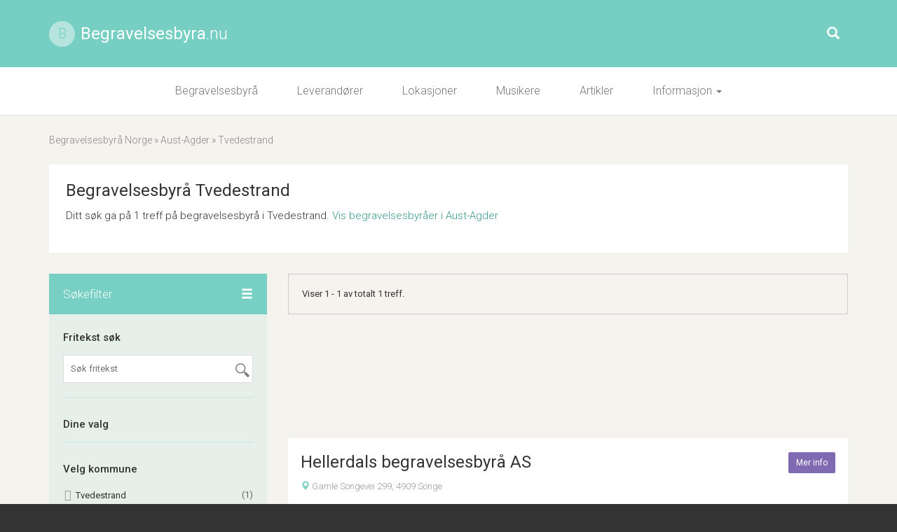

--- FILE ---
content_type: text/html; charset=UTF-8
request_url: https://begravelsesbyra.nu/aust-agder/tvedestrand/
body_size: 12011
content:
<!DOCTYPE html>
<html lang="no">
	<head>
		<meta charset="utf-8">
		<meta http-equiv="X-UA-Compatible" content="IE=edge">
		<meta name="viewport" content="width=device-width, initial-scale=1">
		<title>Begravelsesbyrå Tvedestrand</title>

		<!--[if lt IE 9]>
		<script src="://oss.maxcdn.com/libs/html5shiv/3.7.0/html5shiv.js"></script>
		<script src="://oss.maxcdn.com/libs/respond.js/1.4.2/respond.min.js"></script>
		<![endif]-->
		
		<script type="text/javascript">
			WebFontConfig = {
			google: { families: [ 'Roboto:300,400,500:latin' ] }
			};
			(function() {
			var wf = document.createElement('script');
			wf.src = ('https:' == document.location.protocol ? 'https' : 'http') +
			  '://ajax.googleapis.com/ajax/libs/webfont/1.5.18/webfont.js';
			wf.type = 'text/javascript';
			wf.async = 'true';
			var s = document.getElementsByTagName('script')[0];
			s.parentNode.insertBefore(wf, s);
		})(); </script>
		
		<script async src="//pagead2.googlesyndication.com/pagead/js/adsbygoogle.js"></script>
		<script>
		  (adsbygoogle = window.adsbygoogle || []).push({
		    google_ad_client: "ca-pub-8720655144861841",
		    enable_page_level_ads: true
		  });
		</script>

		
		<meta name='robots' content='index, follow, max-image-preview:large, max-snippet:-1, max-video-preview:-1' />

	<!-- This site is optimized with the Yoast SEO plugin v21.9.1 - https://yoast.com/wordpress/plugins/seo/ -->
	<meta name="description" content="Begravelsesbyrå Tvedestrand. Se vår oversikt over begravelsesbyrå i Tvedestrand og omegn. Kontakt flere byråer og sammenligne priser." />
	<link rel="canonical" href="https://begravelsesbyra.nu/aust-agder/tvedestrand/" />
	<meta property="og:locale" content="nb_NO" />
	<meta property="og:type" content="article" />
	<meta property="og:title" content="Begravelsesbyrå Tvedestrand" />
	<meta property="og:description" content="Begravelsesbyrå Tvedestrand. Se vår oversikt over begravelsesbyrå i Tvedestrand og omegn. Kontakt flere byråer og sammenligne priser." />
	<meta property="og:url" content="https://begravelsesbyra.nu/aust-agder/tvedestrand/" />
	<meta property="og:site_name" content="Begravelsesbyrå Norge" />
	<script type="application/ld+json" class="yoast-schema-graph">{"@context":"https://schema.org","@graph":[{"@type":"CollectionPage","@id":"https://begravelsesbyra.nu/aust-agder/tvedestrand/","url":"https://begravelsesbyra.nu/aust-agder/tvedestrand/","name":"Begravelsesbyrå Tvedestrand","isPartOf":{"@id":"https://begravelsesbyra.nu/#website"},"description":"Begravelsesbyrå Tvedestrand. Se vår oversikt over begravelsesbyrå i Tvedestrand og omegn. Kontakt flere byråer og sammenligne priser.","breadcrumb":{"@id":"https://begravelsesbyra.nu/aust-agder/tvedestrand/#breadcrumb"},"inLanguage":"nb-NO"},{"@type":"BreadcrumbList","@id":"https://begravelsesbyra.nu/aust-agder/tvedestrand/#breadcrumb","itemListElement":[{"@type":"ListItem","position":1,"name":"Begravelsesbyrå Norge","item":"https://begravelsesbyra.nu/"},{"@type":"ListItem","position":2,"name":"Aust-Agder","item":"https://begravelsesbyra.nu/aust-agder/"},{"@type":"ListItem","position":3,"name":"Tvedestrand"}]},{"@type":"WebSite","@id":"https://begravelsesbyra.nu/#website","url":"https://begravelsesbyra.nu/","name":"Begravelsesbyrå Norge","description":"Oversikt over begravelsesbyrå","potentialAction":[{"@type":"SearchAction","target":{"@type":"EntryPoint","urlTemplate":"https://begravelsesbyra.nu/?s={search_term_string}"},"query-input":"required name=search_term_string"}],"inLanguage":"nb-NO"}]}</script>
	<!-- / Yoast SEO plugin. -->


<link rel="alternate" type="application/rss+xml" title="Begravelsesbyrå Norge &raquo; Tvedestrand kategori-strøm" href="https://begravelsesbyra.nu/aust-agder/tvedestrand/feed/" />
<script type="text/javascript">
/* <![CDATA[ */
window._wpemojiSettings = {"baseUrl":"https:\/\/s.w.org\/images\/core\/emoji\/14.0.0\/72x72\/","ext":".png","svgUrl":"https:\/\/s.w.org\/images\/core\/emoji\/14.0.0\/svg\/","svgExt":".svg","source":{"concatemoji":"https:\/\/begravelsesbyra.nu\/wp-includes\/js\/wp-emoji-release.min.js?ver=031ea51e03685b9df7275d5ed827dc27"}};
/*! This file is auto-generated */
!function(i,n){var o,s,e;function c(e){try{var t={supportTests:e,timestamp:(new Date).valueOf()};sessionStorage.setItem(o,JSON.stringify(t))}catch(e){}}function p(e,t,n){e.clearRect(0,0,e.canvas.width,e.canvas.height),e.fillText(t,0,0);var t=new Uint32Array(e.getImageData(0,0,e.canvas.width,e.canvas.height).data),r=(e.clearRect(0,0,e.canvas.width,e.canvas.height),e.fillText(n,0,0),new Uint32Array(e.getImageData(0,0,e.canvas.width,e.canvas.height).data));return t.every(function(e,t){return e===r[t]})}function u(e,t,n){switch(t){case"flag":return n(e,"\ud83c\udff3\ufe0f\u200d\u26a7\ufe0f","\ud83c\udff3\ufe0f\u200b\u26a7\ufe0f")?!1:!n(e,"\ud83c\uddfa\ud83c\uddf3","\ud83c\uddfa\u200b\ud83c\uddf3")&&!n(e,"\ud83c\udff4\udb40\udc67\udb40\udc62\udb40\udc65\udb40\udc6e\udb40\udc67\udb40\udc7f","\ud83c\udff4\u200b\udb40\udc67\u200b\udb40\udc62\u200b\udb40\udc65\u200b\udb40\udc6e\u200b\udb40\udc67\u200b\udb40\udc7f");case"emoji":return!n(e,"\ud83e\udef1\ud83c\udffb\u200d\ud83e\udef2\ud83c\udfff","\ud83e\udef1\ud83c\udffb\u200b\ud83e\udef2\ud83c\udfff")}return!1}function f(e,t,n){var r="undefined"!=typeof WorkerGlobalScope&&self instanceof WorkerGlobalScope?new OffscreenCanvas(300,150):i.createElement("canvas"),a=r.getContext("2d",{willReadFrequently:!0}),o=(a.textBaseline="top",a.font="600 32px Arial",{});return e.forEach(function(e){o[e]=t(a,e,n)}),o}function t(e){var t=i.createElement("script");t.src=e,t.defer=!0,i.head.appendChild(t)}"undefined"!=typeof Promise&&(o="wpEmojiSettingsSupports",s=["flag","emoji"],n.supports={everything:!0,everythingExceptFlag:!0},e=new Promise(function(e){i.addEventListener("DOMContentLoaded",e,{once:!0})}),new Promise(function(t){var n=function(){try{var e=JSON.parse(sessionStorage.getItem(o));if("object"==typeof e&&"number"==typeof e.timestamp&&(new Date).valueOf()<e.timestamp+604800&&"object"==typeof e.supportTests)return e.supportTests}catch(e){}return null}();if(!n){if("undefined"!=typeof Worker&&"undefined"!=typeof OffscreenCanvas&&"undefined"!=typeof URL&&URL.createObjectURL&&"undefined"!=typeof Blob)try{var e="postMessage("+f.toString()+"("+[JSON.stringify(s),u.toString(),p.toString()].join(",")+"));",r=new Blob([e],{type:"text/javascript"}),a=new Worker(URL.createObjectURL(r),{name:"wpTestEmojiSupports"});return void(a.onmessage=function(e){c(n=e.data),a.terminate(),t(n)})}catch(e){}c(n=f(s,u,p))}t(n)}).then(function(e){for(var t in e)n.supports[t]=e[t],n.supports.everything=n.supports.everything&&n.supports[t],"flag"!==t&&(n.supports.everythingExceptFlag=n.supports.everythingExceptFlag&&n.supports[t]);n.supports.everythingExceptFlag=n.supports.everythingExceptFlag&&!n.supports.flag,n.DOMReady=!1,n.readyCallback=function(){n.DOMReady=!0}}).then(function(){return e}).then(function(){var e;n.supports.everything||(n.readyCallback(),(e=n.source||{}).concatemoji?t(e.concatemoji):e.wpemoji&&e.twemoji&&(t(e.twemoji),t(e.wpemoji)))}))}((window,document),window._wpemojiSettings);
/* ]]> */
</script>
<style id='wp-emoji-styles-inline-css' type='text/css'>

	img.wp-smiley, img.emoji {
		display: inline !important;
		border: none !important;
		box-shadow: none !important;
		height: 1em !important;
		width: 1em !important;
		margin: 0 0.07em !important;
		vertical-align: -0.1em !important;
		background: none !important;
		padding: 0 !important;
	}
</style>
<link rel='stylesheet' id='wp-block-library-css' href='https://begravelsesbyra.nu/wp-includes/css/dist/block-library/style.min.css?ver=031ea51e03685b9df7275d5ed827dc27' type='text/css' media='all' />
<style id='classic-theme-styles-inline-css' type='text/css'>
/*! This file is auto-generated */
.wp-block-button__link{color:#fff;background-color:#32373c;border-radius:9999px;box-shadow:none;text-decoration:none;padding:calc(.667em + 2px) calc(1.333em + 2px);font-size:1.125em}.wp-block-file__button{background:#32373c;color:#fff;text-decoration:none}
</style>
<style id='global-styles-inline-css' type='text/css'>
body{--wp--preset--color--black: #000000;--wp--preset--color--cyan-bluish-gray: #abb8c3;--wp--preset--color--white: #ffffff;--wp--preset--color--pale-pink: #f78da7;--wp--preset--color--vivid-red: #cf2e2e;--wp--preset--color--luminous-vivid-orange: #ff6900;--wp--preset--color--luminous-vivid-amber: #fcb900;--wp--preset--color--light-green-cyan: #7bdcb5;--wp--preset--color--vivid-green-cyan: #00d084;--wp--preset--color--pale-cyan-blue: #8ed1fc;--wp--preset--color--vivid-cyan-blue: #0693e3;--wp--preset--color--vivid-purple: #9b51e0;--wp--preset--gradient--vivid-cyan-blue-to-vivid-purple: linear-gradient(135deg,rgba(6,147,227,1) 0%,rgb(155,81,224) 100%);--wp--preset--gradient--light-green-cyan-to-vivid-green-cyan: linear-gradient(135deg,rgb(122,220,180) 0%,rgb(0,208,130) 100%);--wp--preset--gradient--luminous-vivid-amber-to-luminous-vivid-orange: linear-gradient(135deg,rgba(252,185,0,1) 0%,rgba(255,105,0,1) 100%);--wp--preset--gradient--luminous-vivid-orange-to-vivid-red: linear-gradient(135deg,rgba(255,105,0,1) 0%,rgb(207,46,46) 100%);--wp--preset--gradient--very-light-gray-to-cyan-bluish-gray: linear-gradient(135deg,rgb(238,238,238) 0%,rgb(169,184,195) 100%);--wp--preset--gradient--cool-to-warm-spectrum: linear-gradient(135deg,rgb(74,234,220) 0%,rgb(151,120,209) 20%,rgb(207,42,186) 40%,rgb(238,44,130) 60%,rgb(251,105,98) 80%,rgb(254,248,76) 100%);--wp--preset--gradient--blush-light-purple: linear-gradient(135deg,rgb(255,206,236) 0%,rgb(152,150,240) 100%);--wp--preset--gradient--blush-bordeaux: linear-gradient(135deg,rgb(254,205,165) 0%,rgb(254,45,45) 50%,rgb(107,0,62) 100%);--wp--preset--gradient--luminous-dusk: linear-gradient(135deg,rgb(255,203,112) 0%,rgb(199,81,192) 50%,rgb(65,88,208) 100%);--wp--preset--gradient--pale-ocean: linear-gradient(135deg,rgb(255,245,203) 0%,rgb(182,227,212) 50%,rgb(51,167,181) 100%);--wp--preset--gradient--electric-grass: linear-gradient(135deg,rgb(202,248,128) 0%,rgb(113,206,126) 100%);--wp--preset--gradient--midnight: linear-gradient(135deg,rgb(2,3,129) 0%,rgb(40,116,252) 100%);--wp--preset--font-size--small: 13px;--wp--preset--font-size--medium: 20px;--wp--preset--font-size--large: 36px;--wp--preset--font-size--x-large: 42px;--wp--preset--spacing--20: 0.44rem;--wp--preset--spacing--30: 0.67rem;--wp--preset--spacing--40: 1rem;--wp--preset--spacing--50: 1.5rem;--wp--preset--spacing--60: 2.25rem;--wp--preset--spacing--70: 3.38rem;--wp--preset--spacing--80: 5.06rem;--wp--preset--shadow--natural: 6px 6px 9px rgba(0, 0, 0, 0.2);--wp--preset--shadow--deep: 12px 12px 50px rgba(0, 0, 0, 0.4);--wp--preset--shadow--sharp: 6px 6px 0px rgba(0, 0, 0, 0.2);--wp--preset--shadow--outlined: 6px 6px 0px -3px rgba(255, 255, 255, 1), 6px 6px rgba(0, 0, 0, 1);--wp--preset--shadow--crisp: 6px 6px 0px rgba(0, 0, 0, 1);}:where(.is-layout-flex){gap: 0.5em;}:where(.is-layout-grid){gap: 0.5em;}body .is-layout-flow > .alignleft{float: left;margin-inline-start: 0;margin-inline-end: 2em;}body .is-layout-flow > .alignright{float: right;margin-inline-start: 2em;margin-inline-end: 0;}body .is-layout-flow > .aligncenter{margin-left: auto !important;margin-right: auto !important;}body .is-layout-constrained > .alignleft{float: left;margin-inline-start: 0;margin-inline-end: 2em;}body .is-layout-constrained > .alignright{float: right;margin-inline-start: 2em;margin-inline-end: 0;}body .is-layout-constrained > .aligncenter{margin-left: auto !important;margin-right: auto !important;}body .is-layout-constrained > :where(:not(.alignleft):not(.alignright):not(.alignfull)){max-width: var(--wp--style--global--content-size);margin-left: auto !important;margin-right: auto !important;}body .is-layout-constrained > .alignwide{max-width: var(--wp--style--global--wide-size);}body .is-layout-flex{display: flex;}body .is-layout-flex{flex-wrap: wrap;align-items: center;}body .is-layout-flex > *{margin: 0;}body .is-layout-grid{display: grid;}body .is-layout-grid > *{margin: 0;}:where(.wp-block-columns.is-layout-flex){gap: 2em;}:where(.wp-block-columns.is-layout-grid){gap: 2em;}:where(.wp-block-post-template.is-layout-flex){gap: 1.25em;}:where(.wp-block-post-template.is-layout-grid){gap: 1.25em;}.has-black-color{color: var(--wp--preset--color--black) !important;}.has-cyan-bluish-gray-color{color: var(--wp--preset--color--cyan-bluish-gray) !important;}.has-white-color{color: var(--wp--preset--color--white) !important;}.has-pale-pink-color{color: var(--wp--preset--color--pale-pink) !important;}.has-vivid-red-color{color: var(--wp--preset--color--vivid-red) !important;}.has-luminous-vivid-orange-color{color: var(--wp--preset--color--luminous-vivid-orange) !important;}.has-luminous-vivid-amber-color{color: var(--wp--preset--color--luminous-vivid-amber) !important;}.has-light-green-cyan-color{color: var(--wp--preset--color--light-green-cyan) !important;}.has-vivid-green-cyan-color{color: var(--wp--preset--color--vivid-green-cyan) !important;}.has-pale-cyan-blue-color{color: var(--wp--preset--color--pale-cyan-blue) !important;}.has-vivid-cyan-blue-color{color: var(--wp--preset--color--vivid-cyan-blue) !important;}.has-vivid-purple-color{color: var(--wp--preset--color--vivid-purple) !important;}.has-black-background-color{background-color: var(--wp--preset--color--black) !important;}.has-cyan-bluish-gray-background-color{background-color: var(--wp--preset--color--cyan-bluish-gray) !important;}.has-white-background-color{background-color: var(--wp--preset--color--white) !important;}.has-pale-pink-background-color{background-color: var(--wp--preset--color--pale-pink) !important;}.has-vivid-red-background-color{background-color: var(--wp--preset--color--vivid-red) !important;}.has-luminous-vivid-orange-background-color{background-color: var(--wp--preset--color--luminous-vivid-orange) !important;}.has-luminous-vivid-amber-background-color{background-color: var(--wp--preset--color--luminous-vivid-amber) !important;}.has-light-green-cyan-background-color{background-color: var(--wp--preset--color--light-green-cyan) !important;}.has-vivid-green-cyan-background-color{background-color: var(--wp--preset--color--vivid-green-cyan) !important;}.has-pale-cyan-blue-background-color{background-color: var(--wp--preset--color--pale-cyan-blue) !important;}.has-vivid-cyan-blue-background-color{background-color: var(--wp--preset--color--vivid-cyan-blue) !important;}.has-vivid-purple-background-color{background-color: var(--wp--preset--color--vivid-purple) !important;}.has-black-border-color{border-color: var(--wp--preset--color--black) !important;}.has-cyan-bluish-gray-border-color{border-color: var(--wp--preset--color--cyan-bluish-gray) !important;}.has-white-border-color{border-color: var(--wp--preset--color--white) !important;}.has-pale-pink-border-color{border-color: var(--wp--preset--color--pale-pink) !important;}.has-vivid-red-border-color{border-color: var(--wp--preset--color--vivid-red) !important;}.has-luminous-vivid-orange-border-color{border-color: var(--wp--preset--color--luminous-vivid-orange) !important;}.has-luminous-vivid-amber-border-color{border-color: var(--wp--preset--color--luminous-vivid-amber) !important;}.has-light-green-cyan-border-color{border-color: var(--wp--preset--color--light-green-cyan) !important;}.has-vivid-green-cyan-border-color{border-color: var(--wp--preset--color--vivid-green-cyan) !important;}.has-pale-cyan-blue-border-color{border-color: var(--wp--preset--color--pale-cyan-blue) !important;}.has-vivid-cyan-blue-border-color{border-color: var(--wp--preset--color--vivid-cyan-blue) !important;}.has-vivid-purple-border-color{border-color: var(--wp--preset--color--vivid-purple) !important;}.has-vivid-cyan-blue-to-vivid-purple-gradient-background{background: var(--wp--preset--gradient--vivid-cyan-blue-to-vivid-purple) !important;}.has-light-green-cyan-to-vivid-green-cyan-gradient-background{background: var(--wp--preset--gradient--light-green-cyan-to-vivid-green-cyan) !important;}.has-luminous-vivid-amber-to-luminous-vivid-orange-gradient-background{background: var(--wp--preset--gradient--luminous-vivid-amber-to-luminous-vivid-orange) !important;}.has-luminous-vivid-orange-to-vivid-red-gradient-background{background: var(--wp--preset--gradient--luminous-vivid-orange-to-vivid-red) !important;}.has-very-light-gray-to-cyan-bluish-gray-gradient-background{background: var(--wp--preset--gradient--very-light-gray-to-cyan-bluish-gray) !important;}.has-cool-to-warm-spectrum-gradient-background{background: var(--wp--preset--gradient--cool-to-warm-spectrum) !important;}.has-blush-light-purple-gradient-background{background: var(--wp--preset--gradient--blush-light-purple) !important;}.has-blush-bordeaux-gradient-background{background: var(--wp--preset--gradient--blush-bordeaux) !important;}.has-luminous-dusk-gradient-background{background: var(--wp--preset--gradient--luminous-dusk) !important;}.has-pale-ocean-gradient-background{background: var(--wp--preset--gradient--pale-ocean) !important;}.has-electric-grass-gradient-background{background: var(--wp--preset--gradient--electric-grass) !important;}.has-midnight-gradient-background{background: var(--wp--preset--gradient--midnight) !important;}.has-small-font-size{font-size: var(--wp--preset--font-size--small) !important;}.has-medium-font-size{font-size: var(--wp--preset--font-size--medium) !important;}.has-large-font-size{font-size: var(--wp--preset--font-size--large) !important;}.has-x-large-font-size{font-size: var(--wp--preset--font-size--x-large) !important;}
.wp-block-navigation a:where(:not(.wp-element-button)){color: inherit;}
:where(.wp-block-post-template.is-layout-flex){gap: 1.25em;}:where(.wp-block-post-template.is-layout-grid){gap: 1.25em;}
:where(.wp-block-columns.is-layout-flex){gap: 2em;}:where(.wp-block-columns.is-layout-grid){gap: 2em;}
.wp-block-pullquote{font-size: 1.5em;line-height: 1.6;}
</style>
<link rel='stylesheet' id='bootstrap-css' href='https://begravelsesbyra.nu/wp-content/themes/nwh_zenguiden/css/bootstrap.min.css?ver=031ea51e03685b9df7275d5ed827dc27' type='text/css' media='' />
<link rel='stylesheet' id='nwh-custom-css' href='https://begravelsesbyra.nu/wp-content/themes/nwh_zenguiden/css/nwh_custom.css?ver=031ea51e03685b9df7275d5ed827dc27' type='text/css' media='' />
<script type="text/javascript" src="https://begravelsesbyra.nu/wp-includes/js/jquery/jquery.min.js?ver=3.7.1" id="jquery-core-js"></script>
<script type="text/javascript" src="https://begravelsesbyra.nu/wp-includes/js/jquery/jquery-migrate.min.js?ver=3.4.1" id="jquery-migrate-js"></script>
<script src="https://begravelsesbyra.nu/wp-content/themes/nwh_zenguiden/js/bootstrap.min.js?ver=031ea51e03685b9df7275d5ed827dc27" defer="defer" type="text/javascript"></script>
<script src="https://begravelsesbyra.nu/wp-content/themes/nwh_zenguiden/js/nwh_custom.js?ver=031ea51e03685b9df7275d5ed827dc27" defer="defer" type="text/javascript"></script>
<link rel="https://api.w.org/" href="https://begravelsesbyra.nu/wp-json/" /><link rel="alternate" type="application/json" href="https://begravelsesbyra.nu/wp-json/wp/v2/categories/344" /><link rel="EditURI" type="application/rsd+xml" title="RSD" href="https://begravelsesbyra.nu/xmlrpc.php?rsd" />

		
	</head>
	
	<body data-rsssl=1>
	<div class="js-animsition_ animsition_">
	
	
	<script>
  (function(i,s,o,g,r,a,m){i['GoogleAnalyticsObject']=r;i[r]=i[r]||function(){
  (i[r].q=i[r].q||[]).push(arguments)},i[r].l=1*new Date();a=s.createElement(o),
  m=s.getElementsByTagName(o)[0];a.async=1;a.src=g;m.parentNode.insertBefore(a,m)
  })(window,document,'script','//www.google-analytics.com/analytics.js','ga');

  ga('create', 'UA-74979356-1', 'auto');
  ga('send', 'pageview');

</script>



	<div class="nwh_logo_head">
		<div class="container">
			<div class="row">
		    	<div class="col-md-8 text-left">
			    	<div class="hidden-md hidden-sm hidden-xs circle">B</div>
			    	<h1 class="hidden-md hidden-sm hidden-xs"><a class="nhl" href="/">Begravelsesbyra<span>.nu</span></a></h1>
		    	</div>
		    	
				<div class="col-md-8 text-center">
					<h1><a class="nhl hidden-lg" href="/">Begravelsesbyra<span>.nu</span></a></h1>
				</div>
				
				<div class="hidden-sm hidden-xs col-md-8 text-right search">
					<form role="search" method="get" action="https://begravelsesbyra.nu/avansert-sok/">	
						<div class="right-inner-addon">
						    <span class="glyphicon glyphicon-search"></span>
						    <input type="search" class="form-control" data-swplive="false" placeholder="" value="" name="fwp_s" />
						</div>
					</form>
				</div>
				
			</div>
		</div>
	</div>





	<!-- Static navbar -->
	<nav class="navbar navbar-default navbar-static-top nwh_navbar_head">
		<div class="container">
			<div class="navbar-header">
				<button type="button" class="navbar-toggle collapsed" data-toggle="collapse" data-target="#navbar" aria-expanded="false" aria-controls="navbar">
					<span class="sr-only">Åpne/lukke navigasjon</span>
					<span class="icon-bar"></span>
					<span class="icon-bar"></span>
					<span class="icon-bar"></span>
				</button>
			</div>
		
			<div id="navbar" class="navbar-collapse collapse">
				<ul class="nav navbar-nav">
					<!--<li><a title="Begravelsesbyra.nu" href="/">Forsiden</a></li>-->
					<li><a title="Søk etter begravelsesbyrå" href="/avansert-sok/">Begravelsesbyrå</a></li>
					<li><a title="Søk etter leverandør" href="/leverandor/">Leverandører</a></li>
					<li><a title="Søk etter lokasjon" href="/lokasjon/">Lokasjoner</a></li>
					<li><a title="Søk etter musiker" href="/musiker/">Musikere</a></li>
					<li><a title="Artikler og generell informasjon om gravferder" href="/artikler/">Artikler</a></li>
					<li class="dropdown">
						<a href="#" class="dropdown-toggle" data-toggle="dropdown" role="button" aria-haspopup="true" aria-expanded="false">Informasjon <span class="caret"></span></a>
						<ul class="dropdown-menu">
							<li><a title="Om Begravelsesbyra.nu" href="/om/">Om Begravelsesbyra.nu</a></li>
							<li><a title="Firmaoppføring på Begravelsesbyra.nu" href="/oppforing/">Firmaoppføring på Begravelsesbyra.nu</a></li>
							<li><a title="Kontakt Begravelsesbyra.nu" href="/kontakt/">Kontakt Begravelsesbyra.nu</a></li>
							<!--<li role="separator" class="divider"></li>
							<li class="dropdown-header">Nav header</li>
							<li><a href="#">_</a></li>-->
						</ul>
					</li>
				</ul>
			</div><!--/.nav-collapse -->
		</div>
	</nav>
    
    
    
    
			<div id="breadcrumbs"><div class="container"><span><span><a href="https://begravelsesbyra.nu/">Begravelsesbyrå Norge</a></span> » <span><a href="https://begravelsesbyra.nu/aust-agder/">Aust-Agder</a></span> » <span class="breadcrumb_last" aria-current="page">Tvedestrand</span></span></div></div>	    
		
		<div class="container">




				
			<div class="row">
				
				<div class="col-md-24">
															

					
										
					<div class="info-3">
							<h1>
								Begravelsesbyrå Tvedestrand															</h1>
							<p>
								Ditt søk ga på 1 treff på begravelsesbyrå i Tvedestrand. 								<a href="https://begravelsesbyra.nu/aust-agder/" title="Begravelsesbyrå Aust-Agder">Vis begravelsesbyråer i Aust-Agder</a>															</p>
					</div>
					
				</div>

				
				
				<aside class="col-md-7">
					
					<div class="nwh_as_sidebar">
						
						<h2>
							Søkefilter 
							<a class="pull-right hidden-lg_" role="button" data-toggle="collapse" href="#nwh_filterCollapse" aria-expanded="false" aria-controls="nwh_filterCollapse">
								<span class="glyphicon glyphicon-menu-hamburger" aria-hidden="true"></span>
							</a>
						</h2>
						
						<div class="collapse in" id="nwh_filterCollapse">
						<div class="as_inner">
						
							<div class="nwh_as_sok">
								<h3>Fritekst søk</h3>
								<div class="facetwp-facet facetwp-facet-s facetwp-type-search" data-name="s" data-type="search"></div>							</div>
							
							<div class="nwh_as_dinevalg">
								<h3>Dine valg</h3>
								<div class="facetwp-selections"></div>							</div>
	
							<div class="nwh_as_hierarki">
								<h3>Velg kommune</h3>
								
								<div class="facetwp-facet facetwp-facet-ks facetwp-type-checkboxes" data-name="ks" data-type="checkboxes"></div>							</div>
							
							<div class="nwh_as_hierarki">
								<h3>Velg poststed</h3>
								<div class="facetwp-facet facetwp-facet-cfs facetwp-type-checkboxes" data-name="cfs" data-type="checkboxes"></div>							</div>

							<button class="form-control btn btn-md nwh_btn_primary_2 nwh_uc" onclick="FWP.reset()">Nullstill søket</button>
						
						</div>
						</div>
						
					</div>
					
					<div class="nwh_sb_ads hidden-xs hidden-sm">
						<script async src="//pagead2.googlesyndication.com/pagead/js/adsbygoogle.js"></script>
						<!-- zeng-idx-lstng-rspsve -->
						<ins class="adsbygoogle"
						     style="display:block"
						     data-ad-client="ca-pub-8720655144861841"
						     data-ad-slot="7425607663"
						     data-ad-format="auto"></ins>
						<script>
						(adsbygoogle = window.adsbygoogle || []).push({});
						</script>
					</div>
						
				</aside>
				

				
				
				<div class="col-md-17">
	
					
					<div class="nwh_as_counts">
						<div class="facetwp-counts"></div>					</div>
				
				
				
					
					<div class="facetwp-template">
						
												
						<!--fwp-loop-->
	
												
													<div class="shwbtm advert">
							
								<ins class="adsbygoogle"
								     style="display:block"
								     data-ad-format="fluid"
								     data-ad-layout="text-only"
								     data-ad-layout-key="-gm-1-z-ba+tw"
								     data-ad-client="ca-pub-8720655144861841"
								     data-ad-slot="8815496317"></ins>
								<script>
								     (adsbygoogle = window.adsbygoogle || []).push({});
								</script>
							
							</div>
												
						
						
												<div id="bureau-7552" class="listing basic shwbtm nwh_as">
							<h2>
								<a href="https://begravelsesbyra.nu/aust-agder/tvedestrand/7552-hellerdals-begravelsesbyra-as/" title="Hellerdals begravelsesbyrå AS" rel="bookmark">Hellerdals begravelsesbyrå AS</a>
							</h2>
							
							<span class="links pull-right">
								<a class="btn btn-nwh btn-sm" href="https://begravelsesbyra.nu/aust-agder/tvedestrand/7552-hellerdals-begravelsesbyra-as/" title="Hellerdals begravelsesbyrå AS" rel="bookmark">Mer info</a>
								<!--<a class="tel hidden-xs" href="https://begravelsesbyra.nu/aust-agder/tvedestrand/7552-hellerdals-begravelsesbyra-as/">Telefon</a>-->
							</span>
								
							<div class="adresse"><a title="Vis på kart" href="https://begravelsesbyra.nu/aust-agder/tvedestrand/7552-hellerdals-begravelsesbyra-as/kart/"><span class="glyphicon glyphicon-map-marker"></span></a> Gamle Songevei 299, 4909 Songe</div>
						</div>
						
												
						
						
												
						

											
					</div>
					
					<a class="form-control btn btn-md nwh_btn_primary_3 nwh_uc" title="Begravelsesbyrå Aust-Agder" href="https://begravelsesbyra.nu/aust-agder/">Vis alle begravelsesbyråer i Aust-Agder</a>					
					
										
					
					
					
					
					
					
					
					
					
					<div class="nwh_pagination">
						<div class="facetwp-pager"></div>					</div>
					
				</div> <!-- /col-md-24 -->
				

			</div> <!-- /row -->
			

		</div> <!-- /container -->
			
			<div class="nwh_sitemap">
				<div class="container">
					<!-- Tab panes -->
<div class="tab-content">
 
	<div class="tab-pane active" id="fotografer">




		<div class="sitemap shdwbtm">
			<h3>Begravelsesbyra.nu <span>– Norges største bransjekatalog innen begravelse og gravferd.</span></h3>
			<p>Finn enkelt begravelsesbyrå etter fylke, kommune, sted, navn, medlemsorganisasjon eller trosretning.</p>
			
			<div class="row">
				<div class="col-sm-6 col-xs-24">
				
					<ul class="list-inline">
						<li class="head-lan"><a href="/akershus/" title="Begravelsesbyrå Akershus">Akershus</a></li>
						<li><a href="/akershus/asker/" title="Begravelsesbyrå Asker">Asker</a></li> 
						<li><a href="/akershus/aurskog-holand/" title="Begravelsesbyrå Aurskog-Høland">Aurskog-Høland</a></li> 
						<li><a href="/akershus/baerum/" title="Begravelsesbyrå Bærum">Bærum</a></li> 
						<li><a href="/akershus/eidsvoll/" title="Begravelsesbyrå Eidsvoll">Eidsvoll</a></li> 
						<li><a href="/akershus/fet/" title="Begravelsesbyrå Fet">Fet</a></li> 
						<li><a href="/akershus/frogn/" title="Begravelsesbyrå Frogn">Frogn</a></li>
						<li><a href="/akershus/frogn/" title="Begravelsesbyrå Drøbak">Drøbak</a></li> 
						<li><a href="/akershus/ullensaker/" title="Begravelsesbyrå Jessheim">Jessheim</a></li> 
						<li><a href="/akershus/lorenskog/" title="Begravelsesbyrå Lørenskog">Lørenskog</a></li> 
						<li><a href="/akershus/nannestad/" title="Begravelsesbyrå Nannestad">Nannestad</a></li> 
						<li><a href="/akershus/nes/" title="Begravelsesbyrå Nes">Nes</a></li> 
						<li><a href="/akershus/nesodden/" title="Begravelsesbyrå Nesodden">Nesodden</a></li> 
						<li><a href="/akershus/nittedal/" title="Begravelsesbyrå Nittedal">Nittedal</a></li> 
						<li><a href="/akershus/oppegard/" title="Begravelsesbyrå Oppegård">Oppegård</a></li> 
						<li><a href="/akershus/raelingen/" title="Begravelsesbyrå Rælingen">Rælingen</a></li> 
						<li><a href="/akershus/skedsmo/" title="Begravelsesbyrå Skedsmo">Skedsmo</a></li> 
						<li><a href="/akershus/ski/" title="Begravelsesbyrå Ski">Ski</a></li> 
						<li><a href="/akershus/sorum/" title="Begravelsesbyrå Sørum">Sørum</a></li> 
						<li><a href="/akershus/ullensaker/" title="Begravelsesbyrå Ullensaker">Ullensaker</a></li> 
						<li><a href="/akershus/vestby/" title="Begravelsesbyrå Vestby">Vestby</a></li> 
						<li><a href="/akershus/as/" title="Begravelsesbyrå Ås">Ås</a></li> 
					</ul>
					
					<ul class="list-inline">
						<li class="head-lan"><a href="/aust-agder/" title="Begravelsesbyrå Aust-Agder">Aust-Agder</a></li>
						<li><a href="/aust-agder/arendal/" title="Begravelsesbyrå Arendal">Arendal</a></li> 
						<li><a href="/aust-agder/grimstad/" title="Begravelsesbyrå Grimstad">Grimstad</a></li> 
						<li><a href="/aust-agder/lillesand/" title="Begravelsesbyrå Lillesand">Lillesand</a></li> 
						<li><a href="/aust-agder/risor/" title="Begravelsesbyrå Risør">Risør</a></li> 
						<li><a href="/aust-agder/tvedestrand/" title="Begravelsesbyrå Tvedestrand">Tvedestrand</a></li> 
					</ul>
					
					<ul class="list-inline">
						<li class="head-lan"><a href="/buskerud/" title="Begravelsesbyrå Buskerud">Buskerud</a></li>
						<li><a href="/buskerud/drammen/" title="Begravelsesbyrå Drammen">Drammen</a></li> 
						<li><a href="/buskerud/gol/" title="Begravelsesbyrå Gol">Gol</a></li> 
						<li><a href="/buskerud/hol/" title="Begravelsesbyrå Hol">Hol</a></li> 
						<li><a href="/buskerud/hole/" title="Begravelsesbyrå Hole">Hole</a></li> 
						<li><a href="/buskerud/hurum/" title="Begravelsesbyrå Hurum">Hurum</a></li> 
						<li><a href="/buskerud/kongsberg/" title="Begravelsesbyrå Kongsberg">Kongsberg</a></li> 
						<li><a href="/buskerud/lier/" title="Begravelsesbyrå Lier">Lier</a></li> 
						<li><a href="/buskerud/mjondalen/" title="Begravelsesbyrå Mjøndalen">Mjøndalen</a></li> 
						<li><a href="/buskerud/modum/" title="Begravelsesbyrå Modum">Modum</a></li> 
						<li><a href="/buskerud/nedre-eiker/" title="Begravelsesbyrå Nedre Eiker">Nedre Eiker</a></li> 
						<li><a href="/buskerud/royken/" title="Begravelsesbyrå Røyken">Røyken</a></li>
						<li><a href="/buskerud/hole/" title="Begravelsesbyrå Røyse">Røyse</a></li> 
						<li><a href="/buskerud/ovre-eiker/" title="Begravelsesbyrå Øvre Eiker">Øvre Eiker</a></li> 
						<li><a href="/buskerud/al/" title="Begravelsesbyrå Ål">Ål</a></li> 
					</ul>
					
					<ul class="list-inline">
						<li class="head-lan"><a href="/finnmark/" title="Begravelsesbyrå Finnmark">Finnmark</a></li>
						<li><a href="/finnmark/alta/" title="Begravelsesbyrå Alta">Alta</a></li> 
						<li><a href="/finnmark/hammerfest/" title="Begravelsesbyrå Hammerfest">Hammerfest</a></li> 
						<li><a href="/finnmark/hasvik/" title="Begravelsesbyrå Hasvik">Hasvik</a></li> 
						<li><a href="/finnmark/karasjok/" title="Begravelsesbyrå Karasjok">Karasjok</a></li> 
						<li><a href="/finnmark/kautokeino/" title="Begravelsesbyrå Kautokeino">Kautokeino</a></li> 
						<li><a href="/finnmark/sor-varanger/" title="Begravelsesbyrå Kirkenes">Kirkenes</a></li> 
						<li><a href="/finnmark/sor-varanger/" title="Begravelsesbyrå Sør-Varanger">Sør-Varanger</a></li>
						<li><a href="/finnmark/vadso/" title="Begravelsesbyrå Vadsø">Vadsø</a></li> 
					</ul>	
					
					<ul class="list-inline">
						<li class="head-lan"><a href="/hedmark/" title="Begravelsesbyrå Hedmark">Hedmark</a></li>
						<li><a href="/hedmark/elverum/" title="Begravelsesbyrå Elverum">Elverum</a></li> 
						<li><a href="/hedmark/grue/" title="Begravelsesbyrå Grue">Grue</a></li> 
						<li><a href="/hedmark/hamar/" title="Begravelsesbyrå Hamar">Hamar</a></li> 
						<li><a href="/hedmark/kongsvinger/" title="Begravelsesbyrå Kongsvinger">Kongsvinger</a></li> 
						<li><a href="/hedmark/ringsaker/" title="Begravelsesbyrå Ringsaker">Ringsaker</a></li> 
						<li><a href="/hedmark/stange/" title="Begravelsesbyrå Stange">Stange</a></li> 
						<li><a href="/hedmark/sor-odal/" title="Begravelsesbyrå Sør-Odal">Sør-Odal</a></li> 
						<li><a href="/hedmark/tolga/" title="Begravelsesbyrå Tolga">Tolga</a></li> 
						<li><a href="/hedmark/trysil/" title="Begravelsesbyrå Trysil">Trysil</a></li> 
						<li><a href="/hedmark/tynset/" title="Begravelsesbyrå Tynset">Tynset</a></li> 
						<li><a href="/hedmark/valer/" title="Begravelsesbyrå Våler">Våler</a></li> 
					</ul>
					
				</div>
				<div class="col-sm-6 col-xs-24">
					
					<ul class="list-inline">
						<li class="head-lan"><a href="/hordaland/" title="Begravelsesbyrå Hordaland">Hordaland</a></li>
						<li><a href="/hordaland/askoy/" title="Begravelsesbyrå Askøy">Askøy</a></li> 
						<li><a href="/hordaland/austevoll/" title="Begravelsesbyrå Austevoll">Austevoll</a></li> 
						<li><a href="/hordaland/austrheim/" title="Begravelsesbyrå Austrheim">Austrheim</a></li> 
						<li><a href="/hordaland/bergen/" title="Begravelsesbyrå Bergen">Bergen</a></li>
						<li><a href="/hordaland/bergen/nesttun/" title="Begravelsesbyrå Nesttun">Nesttun</a></li> 
						<li><a href="/hordaland/bomlo/" title="Begravelsesbyrå Bømlo">Bømlo</a></li> 
						<li><a href="/hordaland/etne/" title="Begravelsesbyrå Etne">Etne</a></li> 
						<li><a href="/hordaland/fjell/" title="Begravelsesbyrå Fjell">Fjell</a></li> 
						<li><a href="/hordaland/isdalsto/" title="Begravelsesbyrå Isdalstø">Isdalstø</a></li> 
						<li><a href="/hordaland/kvinnherad/" title="Begravelsesbyrå Kvinnherad">Kvinnherad</a></li> 
						<li><a href="/hordaland/lindas/" title="Begravelsesbyrå Lindås">Lindås</a></li> 
						<li><a href="/hordaland/os/" title="Begravelsesbyrå Os">Os</a></li> 
						<li><a href="/hordaland/stord/" title="Begravelsesbyrå Stord">Stord</a></li> 
						<li><a href="/hordaland/voss/" title="Begravelsesbyrå Voss">Voss</a></li> 
					</ul>
					
					<ul class="list-inline">
						<li class="head-lan"><a href="/more-og-romsdal/" title="Begravelsesbyrå Møre og Romsdal">Møre og Romsdal</a></li>
						<li><a href="/more-og-romsdal/fosnavag/" title="Begravelsesbyrå Fosnavåg">Fosnavåg</a></li> 
						<li><a href="/more-og-romsdal/fraena/" title="Begravelsesbyrå Fræna">Fræna</a></li> 
						<li><a href="/more-og-romsdal/giske/" title="Begravelsesbyrå Giske">Giske</a></li> 
						<li><a href="/more-og-romsdal/haram/" title="Begravelsesbyrå Haram">Haram</a></li>
						<li><a href="/more-og-romsdal/haram/brattvag/" title="Begravelsesbyrå Brattvåg">Brattvåg</a></li> 
						<li><a href="/more-og-romsdal/hareid/" title="Begravelsesbyrå Hareid">Hareid</a></li> 
						<li><a href="/more-og-romsdal/kristiansund/" title="Begravelsesbyrå Kristiansund">Kristiansund</a></li> 
						<li><a href="/more-og-romsdal/molde/" title="Begravelsesbyrå Molde">Molde</a></li> 
						<li><a href="/more-og-romsdal/skodje/" title="Begravelsesbyrå Skodje">Skodje</a></li> 
						<li><a href="/more-og-romsdal/sunndal/" title="Begravelsesbyrå Sunndal">Sunndal</a></li> 
						<li><a href="/more-og-romsdal/sykkylven/" title="Begravelsesbyrå Sykkylven">Sykkylven</a></li> 
						<li><a href="/more-og-romsdal/ulstein/" title="Begravelsesbyrå Ulstein">Ulstein</a></li> 
						<li><a href="/more-og-romsdal/volda/" title="Begravelsesbyrå Volda">Volda</a></li> 
						<li><a href="/more-og-romsdal/orskog/" title="Begravelsesbyrå Ørskog">Ørskog</a></li> 
						<li><a href="/more-og-romsdal/orsta/" title="Begravelsesbyrå Ørsta">Ørsta</a></li> 
						<li><a href="/more-og-romsdal/alesund/" title="Begravelsesbyrå Ålesund">Ålesund</a></li>
					</ul>
					
					<ul class="list-inline">
						<li class="head-lan"><a href="/nord-trondelag/" title="Begravelsesbyrå Nord-Trøndelag">Nord-Trøndelag</a></li>
						<li><a href="/nord-trondelag/flatanger/" title="Begravelsesbyrå Flatanger">Flatanger</a></li>
						<li><a href="/nord-trondelag/frosta/" title="Begravelsesbyrå Frosta">Frosta</a></li>
						<li><a href="/nord-trondelag/grong/" title="Begravelsesbyrå Grong">Grong</a></li>
						<li><a href="/nord-trondelag/inderoy/" title="Begravelsesbyrå Inderøy">Inderøy</a></li>
						<li><a href="/nord-trondelag/levanger/" title="Begravelsesbyrå Levanger">Levanger</a></li>
						<li><a href="/nord-trondelag/namsos/" title="Begravelsesbyrå Namsos">Namsos</a></li>
						<li><a href="/nord-trondelag/naeroy/" title="Begravelsesbyrå Nærøy">Nærøy</a></li>
						<li><a href="/nord-trondelag/steinkjer/" title="Begravelsesbyrå Steinkjer">Steinkjer</a></li>
						<li><a href="/nord-trondelag/stjordal/" title="Begravelsesbyrå Stjørdal">Stjørdal</a></li>
						<li><a href="/nord-trondelag/verdal/" title="Begravelsesbyrå Verdal">Verdal</a></li>
					</ul>
					
					<ul class="list-inline">
						<li class="head-lan"><a href="/nordland/" title="Begravelsesbyrå Nordland">Nordland</a></li>
						<li><a href="/nordland/alstahaug/" title="Begravelsesbyrå Alstahaug">Alstahaug</a></li>
						<li><a href="/nordland/andenes/" title="Begravelsesbyrå Andenes">Andenes</a></li>
						<li><a href="/nordland/andoy/" title="Begravelsesbyrå Andøy">Andøy</a></li>
						<li><a href="/nordland/bardu/" title="Begravelsesbyrå Bardu">Bardu</a></li>
						<li><a href="/nordland/bodo/" title="Begravelsesbyrå Bodø">Bodø</a></li>
						<li><a href="/nordland/evenes/" title="Begravelsesbyrå Evenes">Evenes</a></li>
						<li><a href="/nordland/fauske/" title="Begravelsesbyrå Fauske">Fauske</a></li>
						<li><a href="/nordland/flakstad/" title="Begravelsesbyrå Flakstad">Flakstad</a></li>
						<li><a href="/nordland/leknes/" title="Begravelsesbyrå Leknes">Leknes</a></li>
						<li><a href="/nordland/lodingen/" title="Begravelsesbyrå Lødingen">Lødingen</a></li>
						<li><a href="/nordland/mosjoen/" title="Begravelsesbyrå Mosjøen">Mosjøen</a></li>
						<li><a href="/nordland/narvik/" title="Begravelsesbyrå Narvik">Narvik</a></li>
						<li><a href="/nordland/rana/" title="Begravelsesbyrå Rana">Rana</a></li>
						<li><a href="/nordland/sandnessjoen/" title="Begravelsesbyrå Sandnessjøen">Sandnessjøen</a></li>
						<li><a href="/nordland/sortland/" title="Begravelsesbyrå Sortland">Sortland</a></li>
						<li><a href="/nordland/vefsn/" title="Begravelsesbyrå Vefsn">Vefsn</a></li>
						<li><a href="/nordland/vagan/" title="Begravelsesbyrå Vågan">Vågan</a></li>
						<li><a href="/nordland/vestvagoy/" title="Begravelsesbyrå Vestvågøy">Vestvågøy</a></li>
					</ul>
					
					<ul class="list-inline">
						<li class="head-lan"><a href="/oppland/" title="Begravelsesbyrå Oppland">Oppland</a></li>
						<li><a href="/oppland/brandbu/" title="Begravelsesbyrå Brandbu">Brandbu</a></li> 
						<li><a href="/oppland/gjovik/" title="Begravelsesbyrå Gjøvik">Gjøvik</a></li> 
						<li><a href="/oppland/gran/" title="Begravelsesbyrå Gran">Gran</a></li> 
						<li><a href="/oppland/lillehammer/" title="Begravelsesbyrå Lillehammer">Lillehammer</a></li> 
						<li><a href="/oppland/lunner/" title="Begravelsesbyrå Lunner">Lunner</a></li> 
						<li><a href="/oppland/nord-aurdal/" title="Begravelsesbyrå Nord-Aurdal">Nord-Aurdal</a></li> 
						<li><a href="/oppland/otta/" title="Begravelsesbyrå Otta">Otta</a></li> 
						<li><a href="/oppland/ringebu/" title="Begravelsesbyrå Ringebu">Ringebu</a></li> 
						<li><a href="/oppland/sondre-land/" title="Begravelsesbyrå Søndre Land">Søndre Land</a></li> 
						<li><a href="/oppland/sor-aurdal/" title="Begravelsesbyrå Sør-Aurdal">Sør-Aurdal</a></li> 
						<li><a href="/oppland/vestre-toten/" title="Begravelsesbyrå Vestre Toten">Vestre Toten</a></li> 
						<li><a href="/oppland/ostre-toten/" title="Begravelsesbyrå Østre Toten">Østre Toten</a></li> 
					</ul>
					
				</div>
				<div class="col-sm-6 col-xs-24">
					
					<ul class="list-inline">
						<li class="head-lan"><a href="/oslo/" title="Begravelsesbyrå Oslo">Oslo</a></li>
						<li><a href="/oslo/alna" title="Begravelsesbyrå Alna, Oslo">Alna</a></li>
						<li><a href="/oslo/bjerke" title="Begravelsesbyrå Bjerke, Oslo">Bjerke</a></li>
						<li><a href="/oslo/frogner" title="Begravelsesbyrå Frogner, Oslo">Frogner</a></li>
						<li><a href="/oslo/gamle-oslo" title="Begravelsesbyrå Gamle Oslo">Gamle Oslo</a></li>
						<li><a href="/oslo/grorud" title="Begravelsesbyrå Grorud, Oslo">Grorud</a></li>
						<li><a href="/oslo/grunerlokka" title="Begravelsesbyrå Grünerløkka, Oslo">Grünerløkka</a></li>
						<li><a href="/oslo/nordre-aker" title="Begravelsesbyrå Nordre Aker, Oslo">Nordre Aker</a></li>
						<li><a href="/oslo/nordstrand" title="Begravelsesbyrå Nordstrand, Oslo">Nordstrand</a></li>
						<li><a href="/oslo/oslo-kommune" title="Begravelsesbyrå Oslo sentrum">Oslo sentrum</a></li>
						<li><a href="/oslo/sagene" title="Begravelsesbyrå Sagene, Oslo">Sagene</a></li>
						<li><a href="/oslo/sondre-nordstrand" title="Begravelsesbyrå Søndre Nordstrand, Oslo">Søndre Nordstrand</a></li>
						<li><a href="/oslo/st-hanshaugen" title="Begravelsesbyrå St. Hanshaugen, Oslo">St. Hanshaugen</a></li>
						<li><a href="/oslo/stovner" title="Begravelsesbyrå Stovner, Oslo">Stovner</a></li>
						<li><a href="/oslo/ullern" title="Begravelsesbyrå Ullern, Oslo">Ullern</a></li>
						<li><a href="/oslo/vestre-aker" title="Begravelsesbyrå Vestre Aker, Oslo">Vestre Aker</a></li>
						<li><a href="/oslo/ostensjo" title="Begravelsesbyrå Østensjø, Oslo">Østensjø</a></li>
					</ul>
					
					<ul class="list-inline">
						<li class="head-lan"><a href="/rogaland/" title="Begravelsesbyrå Rogaland">Rogaland</a></li>
						<li><a href="/rogaland/eigersund/" title="Begravelsesbyrå Eigersund">Eigersund</a></li> 
						<li><a href="/rogaland/finnoy/" title="Begravelsesbyrå Finnøy">Finnøy</a></li> 
						<li><a href="/rogaland/gjesdal/" title="Begravelsesbyrå Gjesdal">Gjesdal</a></li> 
						<li><a href="/rogaland/ha/" title="Begravelsesbyrå Hå">Hå</a></li>
						<li><a href="/rogaland/haugesund/" title="Begravelsesbyrå Haugesund">Haugesund</a></li> 
						<li><a href="/rogaland/karmoy/" title="Begravelsesbyrå Karmøy">Karmøy</a></li> 
						<li><a href="/rogaland/klepp/" title="Begravelsesbyrå Klepp">Klepp</a></li> 
						<li><a href="/rogaland/rennesoy/" title="Begravelsesbyrå Rennesøy">Rennesøy</a></li> 
						<li><a href="/rogaland/sandnes/" title="Begravelsesbyrå Sandnes">Sandnes</a></li> 
						<li><a href="/rogaland/sola/" title="Begravelsesbyrå Sola">Sola</a></li> 
						<li><a href="/rogaland/stavanger/" title="Begravelsesbyrå Stavanger">Stavanger</a></li> 
						<li><a href="/rogaland/strand/" title="Begravelsesbyrå Strand">Strand</a></li> 
						<li><a href="/rogaland/time/" title="Begravelsesbyrå Time">Time</a></li>
						<li><a href="/rogaland/time/bryne/" title="Begravelsesbyrå Bryne">Bryne</a></li> 
						<li><a href="/rogaland/tysvaer/" title="Begravelsesbyrå Tysvær">Tysvær</a></li> 
						<li><a href="/rogaland/ha/" title="Begravelsesbyrå Varhaug">Varhaug</a></li> 
						<li><a href="/rogaland/vindafjord/" title="Begravelsesbyrå Vindafjord">Vindafjord</a></li> 
					</ul>
					
					<ul class="list-inline">
						<li class="head-lan"><a href="/sogn-og-fjordane/" title="Begravelsesbyrå Sogn og fjordane">Sogn og fjordane</a></li>
						<li><a href="/sogn-og-fjordane/bremanger/" title="Begravelsesbyrå Bremanger">Bremanger</a></li> 
						<li><a href="/sogn-og-fjordane/eid/" title="Begravelsesbyrå Eid">Eid</a></li> 
						<li><a href="/sogn-og-fjordane/forde/" title="Begravelsesbyrå Førde">Førde</a></li> 
						<li><a href="/sogn-og-fjordane/gloppen/" title="Begravelsesbyrå Gloppen">Gloppen</a></li> 
						<li><a href="/sogn-og-fjordane/hyllestad/" title="Begravelsesbyrå Hyllestad">Hyllestad</a></li> 
						<li><a href="/sogn-og-fjordane/luster/" title="Begravelsesbyrå Luster">Luster</a></li> 
						<li><a href="/sogn-og-fjordane/sogndal/" title="Begravelsesbyrå Sogndal">Sogndal</a></li> 
					</ul>
					
					<ul class="list-inline">
						<li class="head-lan"><a href="/sor-trondelag/" title="Begravelsesbyrå Sør-Trøndelag">Sør-Trøndelag</a></li>
						<li><a href="/sor-trondelag/agdenes/" title="Begravelsesbyrå Agdenes">Agdenes</a></li> 
						<li><a href="/sor-trondelag/hemne/" title="Begravelsesbyrå Hemne">Hemne</a></li> 
						<li><a href="/sor-trondelag/hitra/" title="Begravelsesbyrå Hitra">Hitra</a></li> 
						<li><a href="/sor-trondelag/meldal/" title="Begravelsesbyrå Meldal">Meldal</a></li> 
						<li><a href="/sor-trondelag/melhus/" title="Begravelsesbyrå Melhus">Melhus</a></li> 
						<li><a href="/sor-trondelag/midtre-gauldal/" title="Begravelsesbyrå Midtre Gauldal">Midtre Gauldal</a></li> 
						<li><a href="/sor-trondelag/oppdal/" title="Begravelsesbyrå Oppdal">Oppdal</a></li> 
						<li><a href="/sor-trondelag/orkdal/" title="Begravelsesbyrå Orkdal">Orkdal</a></li> 
						<li><a href="/sor-trondelag/roros/" title="Begravelsesbyrå Røros">Røros</a></li> 
						<li><a href="/sor-trondelag/selbu/" title="Begravelsesbyrå Selbu">Selbu</a></li> 
						<li><a href="/sor-trondelag/skaun/" title="Begravelsesbyrå Skaun">Skaun</a></li> 
						<li><a href="/sor-trondelag/trondheim/" title="Begravelsesbyrå Trondheim">Trondheim</a></li> 
						<li><a href="/sor-trondelag/orland/" title="Begravelsesbyrå Ørland">Ørland</a></li> 
					</ul>
					
					<ul class="list-inline">
						<li class="head-lan"><a href="/telemark/" title="Begravelsesbyrå Telemark">Telemark</a></li>
						<li><a href="/telemark/bamble/" title="Begravelsesbyrå Bamble">Bamble</a></li> 
						<li><a href="/telemark/bo/" title="Begravelsesbyrå Bø">Bø</a></li> 
						<li><a href="/telemark/notodden/" title="Begravelsesbyrå Notodden">Notodden</a></li> 
						<li><a href="/telemark/porsgrunn/" title="Begravelsesbyrå Porsgrunn">Porsgrunn</a></li> 
						<li><a href="/telemark/seljord/" title="Begravelsesbyrå Seljord">Seljord</a></li> 
						<li><a href="/telemark/siljan/" title="Begravelsesbyrå Siljan">Siljan</a></li> 
						<li><a href="/telemark/skien/" title="Begravelsesbyrå Skien">Skien</a></li> 
						<li><a href="/telemark/vinje/" title="Begravelsesbyrå Vinje">Vinje</a></li> 
					</ul>
					
				</div>
				<div class="col-sm-6 col-xs-24">
						
					<ul class="list-inline">
						<li class="head-lan"><a href="/troms/" title="Begravelsesbyrå Troms">Troms</a></li> 
						<li><a href="/troms/bardufoss/" title="Begravelsesbyrå Bardufoss">Bardufoss</a></li> 
						<li><a href="/troms/harstad/" title="Begravelsesbyrå Harstad">Harstad</a></li> 
						<li><a href="/troms/lenvik/" title="Begravelsesbyrå Lenvik">Lenvik</a></li> 
						<li><a href="/troms/tromso/" title="Begravelsesbyrå Tromsø">Tromsø</a></li> 
					</ul>
					
					<ul class="list-inline">
						<li class="head-lan"><a href="/vest-agder/" title="Begravelsesbyrå Vest-Agder">Vest-Agder</a></li>
						<li><a href="/vest-agder/audnedal/" title="Begravelsesbyrå Audnedal">Audnedal</a></li> 
						<li><a href="/vest-agder/farsund/" title="Begravelsesbyrå Farsund">Farsund</a></li> 
						<li><a href="/vest-agder/flekkefjord/" title="Begravelsesbyrå Flekkefjord">Flekkefjord</a></li> 
						<li><a href="/vest-agder/kristiansand/" title="Begravelsesbyrå Kristiansand">Kristiansand</a></li> 
						<li><a href="/vest-agder/lindesnes/" title="Begravelsesbyrå Lindesnes">Lindesnes</a></li> 
						<li><a href="/vest-agder/lyngdal/" title="Begravelsesbyrå Lyngdal">Lyngdal</a></li> 
						<li><a href="/vest-agder/mandal/" title="Begravelsesbyrå Mandal">Mandal</a></li> 
						<li><a href="/vest-agder/marnardal/" title="Begravelsesbyrå Marnardal">Marnardal</a></li> 
						<li><a href="/vest-agder/sogne/" title="Begravelsesbyrå Søgne">Søgne</a></li> 
						<li><a href="/vest-agder/vennesla/" title="Begravelsesbyrå Vennesla">Vennesla</a></li> 
					</ul>
					
					<ul class="list-inline">
						<li class="head-lan"><a href="/vestfold/" title="Begravelsesbyrå Vestfold">Vestfold</a></li>
						<li><a href="/vestfold/hof/" title="Begravelsesbyrå Hof">Hof</a></li> 
						<li><a href="/vestfold/holmestrand/" title="Begravelsesbyrå Holmestrand">Holmestrand</a></li> 
						<li><a href="/vestfold/horten/" title="Begravelsesbyrå Horten">Horten</a></li> 
						<li><a href="/vestfold/lardal/" title="Begravelsesbyrå Lardal">Lardal</a></li> 
						<li><a href="/vestfold/larvik/" title="Begravelsesbyrå Larvik">Larvik</a></li> 
						<li><a href="/vestfold/notteroy/" title="Begravelsesbyrå Nøtterøy">Nøtterøy</a></li> 
						<li><a href="/vestfold/sande/" title="Begravelsesbyrå Sande">Sande</a></li> 
						<li><a href="/vestfold/sandefjord/" title="Begravelsesbyrå Sandefjord">Sandefjord</a></li> 
						<li><a href="/vestfold/stokke/" title="Begravelsesbyrå Stokke">Stokke</a></li> 
						<li><a href="/vestfold/svelvik/" title="Begravelsesbyrå Svelvik">Svelvik</a></li> 
						<li><a href="/vestfold/tjome/" title="Begravelsesbyrå Tjøme">Tjøme</a></li> 
						<li><a href="/vestfold/tonsberg/" title="Begravelsesbyrå Tønsberg">Tønsberg</a></li> 
					</ul>
					
					<ul class="list-inline">
						<li class="head-lan"><a href="/ostfold/" title="Begravelsesbyrå Østfold">Østfold</a></li>
						<li><a href="/ostfold/askim/" title="Begravelsesbyrå Askim">Askim</a></li> 
						<li><a href="/ostfold/eidsberg/" title="Begravelsesbyrå Eidsberg">Eidsberg</a></li> 
						<li><a href="/ostfold/fredrikstad/" title="Begravelsesbyrå Fredrikstad">Fredrikstad</a></li> 
						<li><a href="/ostfold/halden/" title="Begravelsesbyrå Halden">Halden</a></li> 
						<li><a href="/ostfold/hobol/" title="Begravelsesbyrå Hobøl">Hobøl</a></li> 
						<li><a href="/ostfold/moss/" title="Begravelsesbyrå Moss">Moss</a></li> 
						<li><a href="/ostfold/rakkestad/" title="Begravelsesbyrå Rakkestad">Rakkestad</a></li> 
						<li><a href="/ostfold/rygge/" title="Begravelsesbyrå Rygge">Rygge</a></li> 
						<li><a href="/ostfold/sarpsborg/" title="Begravelsesbyrå Sarpsborg">Sarpsborg</a></li> 
					</ul>
		
				</div>
			
			</div> <!-- /row -->
		</div> <!-- /sitemap -->




	</div>

</div>				</div>
			</div>

			<footer>
				<div class="container">
					<p>Alle rettigheter reservert © <a title="Query AS – Spesialist på nettsider" href="http://query.no">Query AS</a> 2014 - 2026. Kopering av innhold på <a title="Oversikt over begravelsesbyråer" href="https://begravelsesbyra.nu/">Begravelsesbyra.nu</a> er beskyttet etter lov om opphavsrett til åndsverk.</p>
				</div>
			</footer>
	
	
	</div>
</div>

		<script type="text/javascript" id="fwpcl-front-handler-js-extra">
/* <![CDATA[ */
var FWPCL = [];
/* ]]> */
</script>
<script type="text/javascript" src="https://begravelsesbyra.nu/wp-content/plugins/facetwp-conditional-logic-master/assets/js/front.js?ver=1.0" id="fwpcl-front-handler-js"></script>
<link href="https://begravelsesbyra.nu/wp-content/plugins/facetwp/assets/css/front.css?ver=3.2.1" rel="stylesheet">
<script src="https://begravelsesbyra.nu/wp-content/plugins/facetwp/assets/js/dist/front.min.js?ver=3.2.1"></script>
<script>
window.FWP_JSON = {"loading_animation":"","prefix":"fwp_","no_results_text":"No results found","ajaxurl":"https:\/\/begravelsesbyra.nu\/wp-json\/facetwp\/v1\/refresh","nonce":"428e54efe6","preload_data":{"facets":{"s":"<span class=\"facetwp-search-wrap\"><i class=\"facetwp-btn\"><\/i><input type=\"text\" class=\"facetwp-search\" value=\"\" placeholder=\"S\u00f8k fritekst\" \/><\/span>","ks":"<div class=\"facetwp-checkbox\" data-value=\"tvedestrand\">Tvedestrand <span class=\"facetwp-counter\">(1)<\/span><\/div>","cfs":"<div class=\"facetwp-checkbox\" data-value=\"songe\">Songe <span class=\"facetwp-counter\">(1)<\/span><\/div>"},"template":"","settings":{"pager":{"page":1,"per_page":10,"total_rows":1,"total_pages":1},"num_choices":{"ks":1,"cfs":1},"labels":{"s":"S\u00f8kefelt","ks":"Kommune","cfs":"Sted"},"s":{"auto_refresh":"no"},"ks":{"show_expanded":"no"},"cfs":{"show_expanded":"no"}},"pager":"","counts":"Viser 1 - 1 av totalt 1 treff."},"expand":"[+]","collapse":"[-]"};
window.FWP_HTTP = {"get":[],"uri":"aust-agder\/tvedestrand","url_vars":[]};
</script>
		
		<script async src="//pagead2.googlesyndication.com/pagead/js/adsbygoogle.js"></script>
	</div><!-- /.animsition -->
	<script defer src="https://static.cloudflareinsights.com/beacon.min.js/vcd15cbe7772f49c399c6a5babf22c1241717689176015" integrity="sha512-ZpsOmlRQV6y907TI0dKBHq9Md29nnaEIPlkf84rnaERnq6zvWvPUqr2ft8M1aS28oN72PdrCzSjY4U6VaAw1EQ==" data-cf-beacon='{"version":"2024.11.0","token":"2936ae17fd814eecbb6f01e6b03cee8d","r":1,"server_timing":{"name":{"cfCacheStatus":true,"cfEdge":true,"cfExtPri":true,"cfL4":true,"cfOrigin":true,"cfSpeedBrain":true},"location_startswith":null}}' crossorigin="anonymous"></script>
</body>
</html>

<!-- Page cached by LiteSpeed Cache 6.0.0.1 on 2026-01-17 10:59:01 -->

--- FILE ---
content_type: text/html; charset=utf-8
request_url: https://www.google.com/recaptcha/api2/aframe
body_size: 267
content:
<!DOCTYPE HTML><html><head><meta http-equiv="content-type" content="text/html; charset=UTF-8"></head><body><script nonce="x15EJEqbDDMts1umfbIBGQ">/** Anti-fraud and anti-abuse applications only. See google.com/recaptcha */ try{var clients={'sodar':'https://pagead2.googlesyndication.com/pagead/sodar?'};window.addEventListener("message",function(a){try{if(a.source===window.parent){var b=JSON.parse(a.data);var c=clients[b['id']];if(c){var d=document.createElement('img');d.src=c+b['params']+'&rc='+(localStorage.getItem("rc::a")?sessionStorage.getItem("rc::b"):"");window.document.body.appendChild(d);sessionStorage.setItem("rc::e",parseInt(sessionStorage.getItem("rc::e")||0)+1);localStorage.setItem("rc::h",'1769120157990');}}}catch(b){}});window.parent.postMessage("_grecaptcha_ready", "*");}catch(b){}</script></body></html>

--- FILE ---
content_type: text/css
request_url: https://begravelsesbyra.nu/wp-content/themes/nwh_zenguiden/css/nwh_custom.css?ver=031ea51e03685b9df7275d5ed827dc27
body_size: 11266
content:
html {
	background: #333;
}
body {
  height: 100%;
  background: #f4f3ee;
  font-size: 13px;
  font-family: 'Roboto';
  background-size: cover;
}
a {
	color:#3a988b;
	text-decoration:none;
}
a:hover {
	color:rgba(119, 206, 195, 0.90);
}
p {
	margin-bottom: 3px;
	padding: 0;
}
.container {
	/*float: left; NU */ 
}

b, strong {
	font-weight: 500 !important;
}

/* Terapi post-type */
.nwh_terapi_fakta {
	padding: 20px;
	background: #eee;
}
.nwh_terapi_fakta h3 {
	margin: 0 0 7px 0;
	font-size: 15px;
}


/* Related posts */
.nwh_related {
	margin-bottom: 30px;
}
.nwh_related_head h3 {
	padding: 24px; 
	color: #fff;
	background: rgba(119, 206, 195, 1);
	margin: 0;
	font-size: 19px;
	font-weight: 400;
}
.nwh_related_container {
	padding: 24px 24px 34px 24px; 
	background: #fff;
}
.nwh_related_container h4 {
	font-size: 16px;
	font-weight: 400;
	margin-bottom: 12px;
	display: inline-block;	
}
.nwh_nohits {
	color: #999;
	font-weight: 300;
	padding: 9px 0;
}
.nwh_related ul {
	/*border-bottom: 1px solid #eee;*/
}
.nwh_related ul li {
	/*border-bottom: 1px solid #eee;*/
}
.nwh_related ul li a {
	color: #888;
	padding: 7px 0 7px 0px;
	display: block;
	font-weight: 300;
	text-overflow: ellipsis;
	white-space: nowrap;
	overflow: hidden;
	font-size: 14px;
}
.nwh_related ul li a:hover {
	color: #666;
}
.nwh_related ul li a:hover span {
	color:rgba(119, 206, 195, 1);
}
.nwh_related ul li span {
	/*display: none;*/
	color:rgba(119, 206, 195, 0.90);
	margin-right: 5px;
}


/* Caldera form */
.caldera-grid h3 {
	font-weight: 300;
	font-size: 16px;
	display: inline-table;
	border-bottom: 3px solid #666;
	padding-bottom: 4px !important;
	margin-bottom: 7px !important;

}
.caldera-grid p {
	color: #999;
	font-weight: 300;
}
.caldera-grid .control-label {
	font-weight: 400 !important;
}



/* Avansert søk */
.nwh_as_sidebar {
	margin-bottom: 20px;
}
.nwh_as_terapiform .facetwp-counter {
	_float: right;
}
.nwh_as_counts {
	padding: 19px;
	border: 1px solid #ccc;
	margin-bottom: 20px;
}
.nwh_as_sidebar h2 {
	margin: 0;
	font-size: 17px;
	font-weight: 300;
	padding: 20px;
	color: #fff;
	background: rgba(120, 207, 196, 1);
}
.nwh_as_sidebar h2 a {
	color: #fff;
}
.nwh_as_sidebar h2 a:hover {
	color: #eee;
}
.nwh_as_sidebar h3 {
	margin: 0 0 17px 0;
	font-size: 15px;
	font-weight: 500;
}

.nwh_as_sidebar .as_inner {
	background: rgba(120, 207, 196, 0.10);
	padding: 25px 20px 30px 20px;
}
	
.nwh_as_terapiform, .nwh_as_hierarki, .nwh_as_sok, .nwh_as_dinevalg {
	border-bottom: 1px solid rgba(120, 207, 196, 0.30);
	margin-bottom: 30px;
}

.nwh_as_hierarki a {
	margin-bottom: 10px;
}

.nwh_as_hierarki .facetwp-link:hover {
}

.nwh_as_sok input {
	border: 1px solid #ddd;
	padding: 10px;
	color: #666;
	width: 100%;
}

.nwh_as_sok  input:focus {
	outline:none;
}

.nwh_as .adresse {
	margin-top: 12px;
	color: #999;
	font-weight: 300;
	padding-bottom: 10px;
}
.nwh_as .adresse a span {
	color:rgba(119, 206, 195, 0.90);
}
.nwh_as .yrkestittel {
	margin-top: 5px;
	color: #666;
	font-weight: 400;
}


/* Erfaringer */
#sh_accordions .panel-group {
	margin-bottom: 45px !important;
}
#sh_accordions .nwh_panel {
	border: none !important;
}
#sh_accordions .nwh_panel .panel-body {
	border: none !important;
	/*background: #f9f9f9;
	padding: 0px 20px 30px 20px;*/
	border-bottom: 2px solid #eee !important;
}
#sh_accordions .nwh_panel .panel-body h5 {
	font-size: 20px;
	font-weight: 300;
}

#sh_accordions .nwh_panel .panel-body .excerpt {
	font-size: 18px !important;
	font-weight: 300;
	line-height: 26px;
	margin-bottom: 20px;
}

#sh_accordions .nwh_panel .panel-body .content {
	font-size: 14px !important;
	font-weight: 300 !important;
	line-height: 18px;
}
#sh_accordions .nwh_panel .panel-body .content ul {
	margin-bottom: 15px;
}
#sh_accordions .nwh_panel .panel-body .content ul li {
	margin-bottom: 10px;
}
#sh_accordions .nwh_panel .panel-heading {
	padding: 0;
	margin: 0;
}
#sh_accordions .nwh_panel .panel-heading.actives {
	background: #333;
}
#sh_accordions .nwh_panel .panel-title {
	font-size: 20px;
	font-weight: 300;
	margin: 0px;
	padding: 0;
}
#sh_accordions .nwh_panel .panel-title a {
	display: block !important;
	padding: 20px 0 !important;
}
#sh_accordions .nwh_panel .panel-title .in a {
	background: #333;
}
#sh_accordions .nwh_panel .panel-title a:hover {
	background: #fcfcfc;
	text-decoration: none;
}
#sh_accordions .nwh_panel .panel-title a span {
	padding: 2px 5px 0 5px !important;
	color:rgba(119, 206, 195, 0.50);
	line-height: 34px !important;
}
#sh_accordions .nwh_panel .panel-heading p {
	font-size: 15px;
	font-weight: 300;
}

h4.panel-title {
	background: none !important;
	padding: 0 !important;
	border-bottom: none !important;
}

/* Kilde på infosider */
.nwh_kilde {
	
}
.nwh_kilde h4 {
	font-weight: 500;
	font-size: 12px;
}




/* Facets */
.facetwp-selections li:after {
    background: none !important;
}

.facetwp-selections ul {
	padding: 0;
	margin: 0;
	/*border-bottom: 1px solid rgba(120, 207, 196, 0.30); */
	padding-bottom: 20px;
   
}
.facetwp-selections li {
    font-size: 13px !important;
    margin: 0 0 5px 0 !important;
    cursor: pointer;
    padding: 0 !important;
    list-style: none;
    line-height: 16px !important;

}
.facetwp-selections li:before {
    /*content: "\f00d";*/
    content: "\f057";
    font-family: FontAwesome;
    font-style: normal;
    font-weight: normal;
    text-decoration: inherit;
    margin-right: 6px;
    color: #999;
    font-size: 16px !important;
    transition: all 0.3s ease 0s;
}
.facetwp-selections li:hover:before {
    color: #444 !important;
}
.facetwp-selections li:hover:after {
    color: #333;
}
.facetwp-type-checkboxes, .facetwp-type-hierarchy, .facetwp-type-search {
	margin-bottom: 20px !important;
}
.facetwp-counter {
	float: right;
	color: #666;
}
.facetwp-type-checkboxes {
    overflow: auto;
    max-height: 165px !important;
	/*background: -moz-linear-gradient(top, rgba(255,255,255,0) 0%, rgba(25,25,25,0.03) 90%, rgba(0,0,0,0.03) 100%);
	background: -webkit-linear-gradient(top, rgba(255,255,255,0) 0%,rgba(25,25,25,0.03) 90%,rgba(0,0,0,0.03) 100%);
	background: linear-gradient(to bottom, rgba(255,255,255,0) 0%,rgba(25,25,25,0.03) 90%,rgba(0,0,0,0.03) 100%);
	filter: progid:DXImageTransform.Microsoft.gradient( startColorstr='#00ffffff', endColorstr='#08000000',GradientType=0 );*/
}
.facetwp-checkbox {
    background: none !important;
    background-size: auto !important;
    margin-bottom: 4px;
    padding-left: 2px !important;
    cursor: pointer;
    line-height: 24px !important;
}
.facetwp-checkbox:before {
    content: "\f055";
    font-family: FontAwesome;
    font-style: normal;
    font-weight: normal;
    text-decoration: inherit;
    margin-right: 6px;
    color: #999;
    font-size: 16px !important;
      transition: all 0.3s ease 0s;
  
}
.facetwp-checkbox:hover:before {
    color: #444 !important;
}

.facetwp-checkbox.checked {
    background-image: none !important;
}
.facetwp-checkbox.checked:before {
    content: "\f056";
    font-family: FontAwesome;
    font-style: normal;
    font-weight: normal;
    text-decoration: inherit;
    margin-right: 6px;
    color: #999;
    font-size: 16px !important;
}
.facetwp-checkbox.disabled {
    opacity: 0.4;
    cursor: default;
}

.facetwp-pager-label {
    display: inline-block;
    margin-right: 12px;
}
/* FCWP Hierarchy */
.facetwp-depth {
    margin-left: 12px;
}
.facetwp-link {
    cursor: pointer;
    line-height: 24px;
}
.facetwp-link.checked {
    font-weight: 500 !important;
    cursor: default;
}
.facetwp-toggle {
    cursor: pointer;
}
.facetwp-hidden {
    display: none;
}

/* Live search */
.searchwp-live-search-results {
	box-sizing:border-box;
	-moz-box-sizing:border-box;
	background:#fff;
	border-radius:3px;
	width:315px;
	min-height:175px;
	max-height:300px;
}
.searchwp-live-search-result p {
	font-size:18px;
	padding: 10px 10px 10px 10px;
	margin:0;
	border-bottom:1px solid rgba(30,30,30,0.1);
}

.searchwp-live-search-result:last-of-type p {
	border-bottom:0;
}

.searchwp-live-search-result a {
	display:block;
	white-space:nowrap;
	overflow:hidden;
	text-overflow:ellipsis;
	color: #666 !important;
	padding-left: 5px;
}

/* Avansert søk slutt */



/* NWH WP Menus */
.nwh_page_menu {
	margin-bottom: 20px;
	padding: 20px 20px 25px 20px;
	background: #806bb3;
}
.nwh_page_menu.mod {
	padding: 10px 20px 25px 20px;
	background: #666;
}
.nwh_page_menu h3 {
	font-size: 16px;
	color: #fff;
}
.nwh_page_menu ul {
	list-style: none;
	margin: 0;
	padding: 0;
	/*border-top: 1px solid #eee;*/
}
.nwh_page_menu ul li {
	border-bottom: 1px solid rgba(255, 255, 255, 0.25);
}
.nwh_page_menu ul li a {
	display: block;
	padding: 14px 0;
	color: #fff;

}
.nwh_page_menu ul li a:hover {
	/*background: rgba(119, 206, 195, 0.07);*/
	text-decoration: underline;
}


/* Sidebar ADS */
.nwh_sb_ads {
	padding: 20px;
	background: #fff;
	margin-bottom: 20px;
}

.nwh_search_poptags {
	text-align: center;
	margin-top: 20px;
	padding: 14px 14px 4px 14px;
	border: 1px solid #ccc;
}

.nwh_logo_head .circle {
	width:37px;
	height:37px;
	border-radius:50%;
	font-size:20px;
	color:#77cec3;
	line-height:37px;
	text-align:center;
	background: rgba(255,255,255,0.45);
	font-weight: 300;
	position: absolute;
	top: 10px;
	cursor: default;
}

.nwh_logo_head {
	background: #77cec3;
	padding: 20px 0;
	color: #fff;
	text-align: left;
}
.nwh_logo_head h1 {
	font-size: 24px;
	font-weight: 400;
	margin: 0;
	padding: 15px 15px 15px 45px;
}
.nwh_logo_head h1 span {
	font-weight: 300;
}
.nwh_logo_head h1 a {
	color: rgba(255,255,255,1);
	transition: all 0.4s ease 0s;
}
.nwh_logo_head h1 a:hover {
	color: rgba(255,255,255,.85);
	text-decoration: none;
}
.nwh_logo_head h3 {
	font-size: 14px;
	font-weight: 300;
	margin: 0;
	padding: 0px;
}

.nwh_navbar_head {
	background: #fff;
}
.nwh_navbar_head .nhl {
	margin-top: -20px !important;
}
.nwh_navbar_head ul > li > a {
	padding: 24px 28px !important;
	font-size: 16px;
	font-weight: 300 !important;
	transition: all 0.3s ease 0s;
}
.nwh_navbar_head ul > li > a:hover {
	background: #f9f9f9 !important;
	color: #77cec3 !important;
}

.nwh_navbar_head .open > a {
	transition: all 0.3s ease 0s;
}

.nwh_navbar_head .open > a:focus {
	background-color: rgba(119, 206, 195, 0.1) !important;
	color: rgba(119, 206, 195, 1) !important;
}

.nwh_navbar_head ul > li > ul > li > a {
	padding: 10px 28px !important;
	font-size: 13px;
	font-weight: 300 !important;

}

.nwh_navbar_head ul.dropdown-menu {
	border: none !important;
}

@media (min-width: 768px) {
    .navbar .navbar-nav {
        display: inline-block;
        float: none;
        vertical-align: top;
    }

    .navbar .navbar-collapse {
        text-align: center;
    }
    
}



/* Filter 2015 */
.nwh_filter {
	border-top: 1px solid #ddd;
	border-bottom: 1px solid #ddd;
	width: 100%;
	margin-bottom: 30px;
}
.nwh_filter .btn-group {
	padding: 3px 0 3px 0 !important;
	_border-left: 1px solid #333;
	_border-right: 2px solid red;

}
.nwh_filter .btn-filter {
	background: none;
	padding: 6px 14px!important;
	border-right: 1px solid #ccc;
	color:#77cec3;
}
.nwh_filter .btn-filter:active {
    box-shadow: none;
    background: #eee;
}
.nwh_filter .btn-filter:hover {
	border-bottom: 4px solid #ccc;
	margin-bottom: -3px !important;
}



/* Head søkefelt */
.left-inner-addon {
    position: relative;
}
.left-inner-addon input {
    padding-left: 30px;    
}
.left-inner-addon span {
    position: absolute;
    padding: 10px 12px;
    pointer-events: none;
}

.right-inner-addon {
    position: relative;
    margin-top: 10px;
}
.right-inner-addon input {
    padding-right: 36px; 
    background: none !important;
	border: none !important;
	box-shadow: none !important;
	text-align: right;
}
.right-inner-addon input:focus {
    color: #fff;
}
.right-inner-addon span {
    position: absolute;
    right: 0px;
    padding: 7px 12px;
    pointer-events: none;
    font-size: 18px;
}
/*.right-inner-addon .form-control::-webkit-input-placeholder { color: white; }
.right-inner-addon .form-control:-moz-placeholder { color: white; }
.right-inner-addon .form-control::-moz-placeholder { color: white; }
.right-inner-addon .form-control:-ms-input-placeholder { color: white; }*/



/* Organisasjon tax info */
#nwh_org_more {
}
#nwh_org_more table td:nth-child(1) {
	font-weight: 400;
	padding-right: 20px;
}
#nwh_org_more table td:nth-child(2) {
	font-weight: 300;
}
#nwh_org_more h4 {
	padding-top: 15px;
	font-weight: 300;
}
.nwh_show_hide {
	padding: 0 !important;
	background: none !important;
	color: #77cec3;
	margin: 0 !important;
}
.nwh_show_hide:active {
	box-shadow: none !important;
}
.nwh_show_hide:hover {
	cursor: pointer;
	color: #77cec3;
	border-bottom: 1px solid #77cec3;

}
.nwh_show_hide:after {
	font-family: "Glyphicons Halflings";
	content: "\e114";
	float: right;
	margin-left: 5px;
  }
.nwh_show_hide.collapsed:after {
	content: "\e080";
}


.nwh_bsnav {
	background: #a1bf40 url('../images/zenguiden-no-bg.jpg') center top;
	border: none !important;
	margin-bottom: 0 !important;
	padding: 10px 0;
}
.nwh_bsnav .input-group {
	margin-top: 9px !important;
}
.nwh_bsnav input {
	border-radius: 0px !important;
	min-width: 300px;
	padding-left: 25px;
}
.nwh_bsnav a {
	padding: 24px 14px !important;
	font-weight: 300;
}
.nwh_bsnav a:hover span {
	color: rgba(255,255,255,.65) !important;
}
.nwh_bsnav a span {
	margin-right: 3px;
}
.nwh_bsnav ul > li > a {
	color: #fff !important;
	font-size: 15px;
}
.nwh_bsnav ul li.active {
	background: none !important;
}
.nwh_bsnav .navbar-brand {
	margin-top: -18px !important;
	padding-left: 10px !important;
}

/* Labels BS */
.label {
  display: inline;
  padding: .2em .6em .3em;
  font-size: 75%;
  font-weight: 300;
  line-height: 1;
  color: #ffffff;
  text-align: center;
  white-space: nowrap;
  vertical-align: baseline;
  border-radius: .25em;
}
a.label:hover,
a.label:focus {
  color: #ffffff;
  text-decoration: none;
  cursor: pointer;
}
.label:empty {
  display: none;
}
.label-warning {
  background-color: #f0ad4e;
}
.label-warning[href]:hover,
.label-warning[href]:focus {
  background-color: #ec971f;
}

/* Button override */
.btn {
   -webkit-border-radius: 2px;
   -moz-border-radius: 2px;
   border-radius: 2px;
}

.nwh_form-control {
	display: block;
	width: 100%;
}

/* Nav top */
.nav-top {
	float: right;
}
.nav-top li {
	border-right: 1px solid rgba(255,255,255,.4);
}
.nav-top li:last-child {
	border-right: none;
}

.nav-top a {
	font-size: 10px;
}

/* Nav-head */
.navbar-head {
	background: #a1bf40 url('../images/zenguiden-no-bg.jpg') center top;
	clear: both;
	border-radius: 0px !important;
	-webkit-border-radius: 0px !important;
	-moz-border-radius: 0px !important;
	margin-bottom: 10px !important;
}
.navbar-head .navbar-toggle .icon-bar {
	background: #fff;
}
.navbar-head .logo {
	margin: 0 0 0 14px;
}
.navbar-head .form-control {
	border-radius: 0px;
	-webkit-border-radius: 0px;
	-moz-border-radius: 0px;
	border: none;
	min-width: 350px;
}
.navbar-head .navbar-collapse {
	border: none;
}

.navbar-head .navbar-form {
	border: none;
	padding-top: 8px;
	padding-bottom: 0px;
}
.navbar-head input.search-query {
    padding-left:30px;
    font-weight: 300;
}
.navbar-head form {
    position: relative;
}
.navbar-head .input-group {
    width: 90%;
}
.navbar-head form:before {
    display: block;
    width: 16px;
    height: 14px;
    content: "\e003";
    font-family: 'Glyphicons Halflings';
    background-position: -48px 0;
    position: absolute;
    top:17px;
    left:17px;
    opacity: .5;
    z-index: 1000;
    text-align: center;
}

@media(min-width: 768px) { 
	.navbar-head {
		height: 110px;
	}
	.navbar-head .logo {
		width: 220px;
		float: left;
		margin: 28px 0 0 29px;
	}
	.navbar-head .navbar-form {
		top: 22px;
		right: 20px;
	}
	.navbar-head .input-group {
		width: 350px;
	}
}


.page.single.kart {
	z-index: 100000000 !important;
	position: absolute;
}


/* Forsiden Jumbo v. */

@media (max-width: 768px) {
	.nwh_jumbotron_sok {
		padding: 80px 0 !important;
	}
    
}



.nwh_jumbotron_sok {
	background: #fff url('../images/home-bg.jpg') no-repeat fixed center;
	background-size: cover;
	padding: 220px 0;
	margin-top: -20px;
}
.nwh_jumbotron {
	background: #fafafa;
	padding: 70px 0;
	position: relative;
}
.nwh_jumbotron p {
	font-size: 22px;
	font-weight: 300;
	line-height: 38px;
	color: #777;
	text-align: center;
}
.nwh_jumbotron a {
	color: inherit;
}
.nwh_jumbotron:after {
	top: 100%;
	left: 50%;
	border: solid transparent;
	content: " ";
	height: 0;
	width: 0;
	position: absolute;
	pointer-events: none;
	border-color: rgba(255, 255, 255, 0);
	border-top-color: #fafafa;
	border-width: 20px;
	margin-left: -20px;
	z-index: 10000;
}

/* Services */
.nwh_jumbotron_services {
	background: #fff;
	padding: 60px 0;
	position: relative;
}
.nwh_jumbotron_services h2 {
	margin: 0 0 10px 0;
}
.nwh_jumbotron_services p {
	font-size: 22px;
	font-weight: 300;
	line-height: 38px;
	color: #777;
	text-align: center;
}
.nwh_jumbotron_services:after {
	top: 100%;
	left: 50%;
	border: solid transparent;
	content: " ";
	height: 0;
	width: 0;
	position: absolute;
	pointer-events: none;
	border-color: rgba(255, 255, 255, 0);
	border-top-color: #fff;
	border-width: 20px;
	margin-left: -20px;
}


.nwh_fp_box {
	background: #fff;
	text-align: center;
	padding: 40px 0;
}
.nwh_fp_box img {
	margin-bottom: 20px;
}
.nwh_fp_box h2 a {
	color: #666;
	font-weight: 400;
	font-size: 17px;
	text-transform: uppercase;
	margin-bottom: 20px;
}
.nwh_fp_box p {
	font-size: 16px;
	margin-bottom: 14px;
	line-height: 22px;
	text-align: left;
}
.nwh_fp_box a {
	font-size: 16px;
	font-weight: 300;
}
.nwh_fp_box a span {
}

.nwh_home_head {
	padding: 0px 0;
	text-align: center;
}
.nwh_home_head h2 {
	font-weight: 400;
	text-transform: _uppercase;
	margin: 0;
}
.nwh_home_head .nwh_divider {
	width: 40px;
	height: 1px;
	border: 1px solid #666;
	margin: 15px auto;
	display: block;
}

/*Søk på forsiden */
#nwh_search_large {
	background: rgba(255, 255, 255, 0.20);
	padding: 14px;
}
	

#nwh_search_inner {
    /*padding: 1px;
    border: solid 1px #e3e3e3;*/
    background-color: #fff;
}

#nwh_search_large input{
    border: 0;
    box-shadow: none;
    color: #666 !important;
    font-weight: 300 !important;
}
#nwh_search_large .input-group-btn {
	background: #77cec3;
	transition: all 0.3s ease 0s;
}
#nwh_search_large button{
    margin: 2px 0 0 0;
    background: none;
    box-shadow: none;
    border: 0;
    color: #fff;
    padding: 0 14px 0 14px;
}

#nwh_search_large .input-group-btn:hover {
    border: 0;
    box-shadow: none;
    background: rgba(119, 206, 195, 0.80);
}

#nwh_search_large .glyphicon-search{
    font-size: 21px;
}
.nwh_search_poptags_2 {
	color: #fff;
	padding: 14px 14px;
	text-align: center;
	
}
.nwh_search_poptags_2 a {
	color: inherit;
	text-shadow: 1px 1px 2px rgba(0,0,0,.4);
}

/*#xxx{
    padding: 1px;
    _border: solid 1px #e3e3e3;
    background-color: #fff;
}

#xxx input{
    border: 0;
    box-shadow: none;
    color: #666 !important;
    font-weight: 300 !important;
}

#xxx button{
    margin: 2px 0 0 0;
    background: none;
    box-shadow: none;
    border: 0;
    color: #ccc;
    padding: 0 14px 0 10px;
    border-left: solid 1px #eee;
}

#xxx button:hover{
    border: 0;
    box-shadow: none;
    border-left: solid 1px #eee;
}

#xxx .glyphicon-search{
    font-size: 18px;
}*/

/* Generisk ShadowBottom */
.shwbtm {
	/*-webkit-box-shadow: 0 1px 2px 0 rgba(0,0,0,0.2);
	-moz-box-shadow: 0 1px 2px 0 rgba(0,0,0,0.2);
	box-shadow: 0 1px 2px 0 rgba(0,0,0,0.2);*/
}

.single_sub_head {
	padding: 14px;
	background: #f7f7f7;
	color: #313131;
}
nwh_1 {
}

/* NWH Buttons */
.nwh_btn_primary {
	background: #77cec3 !important;
	color: #fff !important;
	font-weight: 300 !important;
	margin-bottom: 10px;
}
.nwh_btn_primary:hover {
	background: rgba(120, 207, 196, 0.90);
}

.nwh_btn_primary_2 {
	background: #806bb3;
	color: #fff !important;
	font-weight: 300 !important;
	margin-bottom: 10px;
}
.nwh_btn_primary_2:hover {
	background: rgba(255, 97, 97, 0.90);
}
.nwh_btn_primary_3 {
	background: #806bb3;
	color: #fff !important;
	font-weight: 300 !important;
	margin-bottom: 10px;
	padding: 10px 0;
	height: 40px;
}
.nwh_btn_primary_3:hover {
	background: rgba(255, 97, 97, 0.90);
}

.nwh_btn_primary_outline {
	background: none;
	color: #333 !important;
	font-weight: 300 !important;
	border: 1px solid #77cec3;
	margin-bottom: 10px;
}
.nwh_btn_primary_outline:hover {
	background: rgba(120, 207, 196, 0.10);
}
.nwh_btn_primary_outline_negative {
	background: none;
	color: #fff !important;
	font-weight: 300 !important;
	border: 1px solid #fff;
	margin-bottom: 10px;
}
.nwh_btn_primary_outline_negative:hover {
	background: rgba(255, 255, 255, 0.10);
}

.nwh_btn_primary_negative {
	background: #313131;
	color: #77cec3 !important;
	font-weight: 300 !important;
	margin-bottom: 10px;
}
.nwh_btn_primary_negative:hover {
	background: rgba(48, 48, 48, 0.90);
}
.nwh_uc {
	text-transform: uppercase !important;
}
.nwh_glyph span.glyphicon {
	padding-right: 5px;
}


/* Carousel Front-page */
.carousel {
	padding: 0px;
	background: none;
}
#nwh_carousel_front-page {
	margin: 30px 0;
}
#nwh_carousel_front-page .carousel-control.left, .carousel-control.right {
    background-image: none
}
#nwh_carousel_front-page .carousel-caption {
	background: rgba(0,0,0,.5);
	padding: 14px;
	text-align: left;
	left: 14px; bottom: 14px;
	max-width: 530px;
}
#nwh_carousel_front-page .carousel-caption h3 {
	margin: 0 0 5px 0;
	font-size: 18px;
	font-weight: 500;
}
#nwh_carousel_front-page .carousel-caption p {
	margin: 0 0 5px 0;
	font-weight: 300;
}

/* Frontpage widgets */
.fp_widget {
	background: #fff;
	margin-bottom: 15px;
	padding: 16px;
}
.fp_widget h4 {
	margin: 0 0 10px 0;
	font-size: 18px;
	font-weight: 400;
}

/* Page */
.page {
	background: #fff;
	padding: 24px 24px 34px 24px;
	margin-bottom: 40px;
}
.page h1 {
	font-size: 24px;
	font-weight: 400;
	margin: 5px 0 9px 0;
	padding: 0;
}

.page p.ingress {
	font: normal 300 16px/23px "roboto", sans-serif;
	margin-bottom: 25px;
	padding: 0 30px 0 0px;
}
.page .content p {
	margin-bottom: 10px;
	font-weight: 300 !important;
	line-height: 24px;
}
.page .content img {
	margin-bottom: 20px;
}
.page-head {
	background: #eee;
	padding: 15px;
	margin-bottom: 10px;
}

/* Artikkel */
.nwh_artikkel {
	background: #fff;
	padding: 24px 24px 24px 24px;
	margin-bottom: 20px;
}
.nwh_artikkel h3 {
	margin: 0 0 10px 0 !important;
	padding: 0 !important;
}
.nwh_artikkel h4 {
	margin: 25px 0 10px 0 !important;
	padding: 0 !important;
}
.nwh_artikkel h3 a {
	font-weight: 400 !important;
	font-size: 22px;
}
.nwh_artikkel p {
	padding: 0 0 0px 0;
	line-height: 24px;
	font-weight: 300;
	font-size: 14px;
}
.nwh_artikkel .links {
	display: block;
	margin: 18px 0 0 0 !important;
}






.widget {
	padding: 15px;
	margin-bottom: 3px;
	font-size: 12px;
}
.widget ul {
	margin-bottom: 0px;
}
.widget h3 {
	margin: 0 0 7px 0;
	font-size: 17px;
	font-weight: 400;
}
.blue {
	background: #E1F4FD;
}
.orange {
	background: #F9602B;
	color: #fff;
}
.orange a {
	color: #fff;
}
.yellow {
	background: #ffec70;
}
.white {
	background: #fff;
}
.ad-250 {
	background: #fff;
	padding: 10px;
}
.ann1 {
	padding: 10px;
	height: 250px;
	width: 250px;
	background: #eee;
}

.widget.shlist ul {
	margin-bottom: 16px;
}
.widget.shlist ul .head {
	margin: 0 0 4px 0;
	font-size: 17px;
	font-weight: 400;
}


section {
	padding: 0 !important;
}


/* info-3 */
.info-3{
	color:#333;
	padding:24px 24px 36px 24px;
	/*background: #f2faf9;*/
	background: #fff;
	margin-bottom:30px;
}
.info-3 h1{
	color:#333;
	font-size:24px;
	font-weight:400;
	margin:0 0 11px 0;
}
.info-3 h1 span {
	color:#666;
	font-size:14px;
	font-weight:300;
}
.info-3 p{ 
	margin-bottom: 5px;
	font-weight: 300;
	font-size: 15px;
	line-height: 24px;
}

/* Ribbon */
.ribbon-wrapper-green{
	width:85px;height:88px;
	overflow:hidden;
	position:absolute;
	top:0;
	right:0;
}
.ribbon-green{
	pointer-events:none;
	font:500 9px Sans-Serif;
	text-transform: uppercase;
	text-align:center;
	-webkit-transform:rotate(45deg);
	-moz-transform:rotate(45deg);
	-ms-transform:rotate(45deg);
	-o-transform:rotate(45deg);
	position:relative;
	padding:5px 0;
	left:-2px;
	top:15px;
	width:120px;
	background:#F7FCFE;
	color:#333;
	opacity: .85;
	border-bottom: 1px solid #ddd;
	border-top: 1px solid #ddd;
	/*-webkit-box-shadow:0 0 3px rgba(0,0,0,0.3);
	-moz-box-shadow:0 0 3px rgba(0,0,0,0.3);
	box-shadow:0 0 3px rgba(0,0,0,0.3)*/
}
.listing:hover .ribbon-green {
	background: #fff;
	opacity: .9;
}





/* Listing */
.listing {
	padding: 20px 18px 20px 18px;
	background: #fff;
	margin-bottom: 20px;
	position: relative;
	_border: 9px solid #ddd;
	transition: all 0.3s ease 0s;
}
.listing:hover {
	background: rgba(255,255,255,.6);
}
.listing .links .tel {
	margin: 0 15px 0 10px;
	text-decoration: underline;
	color: #666;
}
.listing .btn_ {
	margin: 0 !important;
	padding: 4px 8px;
}
.btn-plain {
	margin: 0 !important;
	padding: inherit 40px !important;
}

.listing h2 {
	font-weight: 400;
	font-size: 24px;
	line-height: 28px;
	margin: 0px 0 0 0;
	display: inline-block;
	white-space: normal !important;
}
.listing h2 a {
	color: #333;
}
.listing h2 a:hover {
	text-decoration: none;
	border-bottom: 1px solid #666;
}
.listing.basic h2 a {
	color: #333;
}

.listing h2 span {
	font-weight: 300;
	color: #666;
}

.listing p.adress {
	margin: 6px 0 13px 0;
}
.listing .list-inline {
	margin-bottom: 0 !important;
}
.btn-sm2 {
	padding-left: 0px !important;
	padding-right: 0px !important;
	font-size: 13px;
	text-decoration: underline;
}
.btn-blank:active {
	box-shadow: none;
}
li.edit a {
	padding-left: 5px !important;
	font-size: 13px;
	text-decoration: underline;
}


p.stikkord {
	margin: -5px 0 13px 0;
}
.label-tag {
	background: #eee;
	color: #777;
}
p.stikkord .label-warning {
	color: #fff;
}
.label-tag:hover {
	color: #333 !important;
}

/* !premium */
.listing.premium {
	background: rgba(255,236,113,1);
}
.premium .label-tag {
	background: rgba(255,255,255,.9);
	color: #777;
}
.premium .btn-blank {
	color: #555;
}

.featured-image {
	margin-bottom: 20px;
}

#carousel-premium .item {
	padding: 0 !important;
	margin: 0 !important;
}
#carousel-premium {
	padding: 10px 0 !important;
	margin-bottom: 20px;
	z-index: 1;
	border-top: 1px solid #eee;
	border-bottom: 1px solid #eee;
}

/* Tabs */
#premium_nav {
	border: none;
}
#premium_nav li {
	margin: 0 0 0 0;
}
#premium_nav li a {
	background: #333;
	color: #fff;
	border: none;
	-webkit-border-radius: 0 !important;
	-moz-border-radius: 0 !important;
	border-radius: 0 !important;
}
#premium_nav li a:hover {
	border: none;
	background: #555;
	color: #eee;
}
#premium_nav li.active a {
	background: #fff;
	color: #333;
	border-left: 1px solid #eee;
	border-right: 1px solid #eee;
	border-top: 1px solid #eee;
}
.xxxx .tab-pane {
	padding: 10px !important;
}

/* /Premium */

.btn-nwh {
	/*background: #ff6161;*/
	background: #806bb3;
	color: #fff;
	transition: all 0.3s ease 0s;
}
.btn-nwh:hover {
	background: rgba(255, 97, 97, 0.90);
	color: #f7f7f7;	
}
.btn-merinfo {
	background: #8FC245;
	color: #fff;
}

/* Breadcrumbs */
#breadcrumbs {
	font-size: 14px;
 	color: #888;
	margin: 0 0 10px 0;
	font-weight: 300;
	padding: 5px 0 15px 0;
	_background: #fcfcfc;
}
#breadcrumbs span.breadcrumb_last {
}

#breadcrumbs a:link,
#breadcrumbs a:visited {
	color: #888;
}
#breadcrumbs a:hover {
	color: #444;
	text-decoration: none;
}


/* Rating form */
.rating-form  {
	background: #eee;
}
.rating-form textarea {
	border: 2px solid #ccc;
	padding: 10px;
	width: 100% !important;
}


/* Sitemap mørk */
.nwh_sitemap {
	background: #313131;
	margin-top: 30px;
	padding: 30px 0 50px 0;
	color: #fff !important;
}
.sitemap {
	padding: 35px 0;
	font-weight: 300;
}
.sitemap h3 {
	font-size: 24px;
	font-weight: 400 !important;
	margin: 10px 0 10px 0;
}
.sitemap h3 span {
	font-weight: 300 !important;
}
.sitemap p {
	margin: 0 0 45px 0;
	color: #aaa;
	padding-bottom: 20px;
	border-bottom: 4px solid #fff;
}
.sitemap .list-inline {
	margin-bottom: 20px;
	padding-right: 10px;
}
.sitemap .list-inline li {
	margin-right: -7px !important;
}
.sitemap .head-lan {
	display: block;
	font-weight: 400;
	font-size: 16px;
	margin: 0 0 5px 0;
}
.sitemap .head-lan a {
	color: #eee;
}
.sitemap a:hover {
	color: #eee !important;
}


/* Sitemap Tabs */
#footer_nav {
	border: none;
}
#footer_nav li {
	margin: 0 0 0 0;
}
#footer_nav li a {
	background: #333;
	color: #fff;
	border: none;
	-webkit-border-radius: 0 !important;
	-moz-border-radius: 0 !important;
	border-radius: 0 !important;
}
#footer_nav li a:hover {
	border: none;
	background: #555;
	color: #eee;
}
#footer_nav li.active a {
	background: #fff;
	color: #333;
}


/* Filter */
.filter {
	background: #fff;
	margin-bottom: 20px;
}
#filter {
	border-top: 1px solid #eee;
	background: #fafafa;
	padding-bottom: 20px;

}

.filter button.head {
	padding: 10px 14px;
	background: #ddf3f0;
	width: 100%;
	text-align: left;
}
.filter button.head span {
	margin-right: 8px;
}


.filter a.head {
	display: block;
	padding: 10px 14px;
}
.filter a.head span {
	margin-right: 8px;
}
.filter ul {
	padding: 10px 14px 0 14px;
	margin-bottom: 5px;
}
.filter ul li a{
	display: block;
	padding: 1px 0;
}
.filter li.head {
	font-weight: 500;
	margin-bottom: 2px;
}
/* /filter */



footer {
	font-size: 10px;
	color: #333;
	padding: 25px 0;
	font-weight: 300;
	background: #a0ddd5;
	text-align: center;
}
footer a {
	color: #333;
}

/* Adverts */
.advert-index {
	background: #fff;
	padding: 10px;
	margin-bottom: 20px;
	border: 1px solid #eee;
}
.nwh_large_ad {
	padding: 20px;
	margin-bottom: 20px;
	background: #fff;
}

.tannlege-responsive-1 { display: none; }
.tannlege-responsive-index-top { width: 320px; height: 50px; }

@media(min-width: 500px) { 
	.tannlege-responsive-1 { width: 468px; height: 60px; margin-top: 5px; display: block; }
	.tannlege-responsive-index-top { width: 468px; height: 60px; }
	
	/*.sitemap .list-inline li {
		margin-right: -3px !important;
		padding-top: 2px;
		padding-bottom: 2px;
	}*/
}
@media(min-width: 900px) { 
	.tannlege-responsive-1 { width: 728px; height: 90px; margin-top: 5px; display: block; }
	.tannlege-responsive-index-top { width: 580px; height: 400px; }
}

.ad-single-sidebar {
	margin-bottom: 20px;
}

aside {
	margin-bottom: 15px;
}


@media(max-width: 468px) { 
	.single .head h1 span{
		display: block;
	}
	.single .head h1 span.dash {
		display: none;
	}
	.listing.basic .links { 
		display: none;
	}

}

/* Messe */
.nwh_messe_month_head {
	padding: 14px 20px;
	background: rgba(120, 207, 196, 0.25);
	margin-bottom: 13px;
}
.nwh_messe_month_head h3 {
	font-size: 13px;
	margin: 0;
	padding: 0;
}
.messe_apningstider {	
}
.messe_apningstider table td {
}


/* Single_head */
.single_head {
	margin-bottom: 0px;
	padding: 24px;
	background: #806bb3;
	color: #fff !important;
}
.single_head h1 {
	font-size: 28px;
	font-weight: 400;
	margin: 10px 0 10px 0;
	line-height: 36px;
}
.single_head h1 span{
	font-weight: 300;
}
.single_head h1 span a {
	color: #fff;
}
.single_head h3 {
	font-size: 17px;
	font-weight: 300;
	margin: 0 0 20px 0;
}

.single {
	margin-bottom: 20px;
}
.single .ad-btm {
	border: 1px solid #eee;
	margin-bottom: 25px;
	padding: 10px;
	background: #fcfcfc;
}
.single .ad-top {
	border: 1px solid #eee;
	margin-bottom: 10px;
	padding: 10px;
	background: #fff;
}

.single .advert, .advert {
	margin-bottom: 20px;
	/*display: block;*/
}

.single .ingress {
	font: normal 300 18px/27px "roboto", sans-serif;
	margin-bottom: 20px;
	padding: 10px 0 30px 0;
}
.single .ingress strong {
	font-weight: 500;
}
.single .ingress a {
	color: inherit;
}

.single .nwh_map {
	margin-bottom: 30px;
	/*padding: 14px;
	border: 1px solid #eee;*/
}

.acf-map {
	width: 100%;
	height: 400px;
}
.acf-map.is_premium {
	height: 220px !important;
	margin-bottom: 5px;
}
/* fixes potential theme css conflict */
.acf-map img {
   max-width: inherit !important;
}

.single h4 {
	font-size: 14px;
	margin: 0;
	padding: 12px 10px 12px 10px;
	background: #f9f9f9;
	border-bottom: 1px solid #ccc;
}

/* Single table */
.table-fakta {
	border-bottom: 2px solid #ccc;
	margin-bottom: 30px;
}
.table-fakta th {
	font-weight: 500;
	font-size: 14px;
	margin: 0;
	padding: 12px 10px 12px 10px;
	background: #f9f9f9;
	border-bottom: 1px solid #ccc;
	
}
.single table td {
	padding: 10px 0 !important;
}
.table-fakta a {
	text-decoration: underline;
}
.table-fakta a:hover {
	text-decoration: none;
}
/* Table fakta */
.table-fakta tr td:first-child  { 
	font-weight: 300; 
	color: #666;
}
.table-fakta tr td:first-child+td  { 
	text-align: right;
}

.table-fakta .sh_sted a {
	text-decoration: none;
	color: inherit;
}
.table-fakta .sh_sted a:hover {
	text-decoration: underline;
}

.sh_same_category {
	margin-bottom: 5px;
}

/* Single table prisliste */
.table-prisliste th {
	background: #f9f9f9;
}
.table-prisliste td, .single .table-prisliste th {
	padding-top: 10px;
	padding-bottom: 10px;
}
.table-prisliste a {
	text-decoration: underline;
}
.table-prisliste a:hover {
	text-decoration: none;
}
/* Table fakta */
.table-prisliste tr td:first-child  { 
	font-weight: 300; 
	width: 70%;
	/*width: 10%;*/
}
.table-prisliste tr td:first-child+td  { 
	text-align: right;
	font-weight: 500;
}
/*.table-prisliste tr td:first-child+td+td  { 
	text-align: right;
	font-weight: 500;
}*/

.prisliste .head {
	margin: 0 0 25px 0;
}
.prisliste .head small {
	color: #999;
}
.prisliste .page-content {
	margin: 0 0 25px 0;
}


.showDisqus {
	margin: 10px 0 0 10px;
}

.single .expanded-info, .single .feedback, .single .kontakt {
	margin-bottom: 30px;
	border-bottom: 2px solid #ccc;
}
.single .gform_wrapper {
	padding: 0px 0px 15px 10px;
}
.single .expanded-info p {
	padding: 10px 10px 15px 10px;
}
.single .searches {
	background: #E0F3FC;
	padding: 10px;
	font-size: 12px;
	color: #666;
	font-weight: 300;
	margin-bottom: 20px;
}
.single .searches a {
	color: #666;
}
.single .searches h4 {
	margin: 0 0 5px 0;
	font-size: 12px;
	background: none;
	padding: 0;
	border-bottom: none;
}
#disqus_thread {
	padding: 10px;
}

/* Single e-post funksjon */
.tannlege-epost {
	margin-bottom: 20px;
}

/* Single Kart */
.stort_kart {
	padding: 10px;
	background: #fff;	
	margin-bottom: 20px;
}
.single_map {
	margin-bottom: 30px;
}

/* NWH_Pagination */
.nwh_pagination {
	font-size: 13px;
	padding: 18px 24px;
	list-style: none;
	text-align: center;
	margin-bottom: 30px;
	border: 1px solid #ccc;
}
.nwh_pagination li.page-info {
	margin-right: 12px;
	font-weight: 300;
}
.nwh_pagination li { 
	display: inline-block;
}
.nwh_pagination li .dots {
	margin-right: 6px;
}
.nwh_pagination li span.current, .facetwp-page.active {
	background: #77cec3;
	color: #fff;
	font-weight: 400 !important;
}
.nwh_pagination li a, .nwh_pagination li .current, .facetwp-page {
	display: block;
	color: #77cec3;
	text-decoration: none;
	padding: 5px 11px !important;
	margin-right: 6px;
	border-radius: 15px;
	background: #fff;
	-webkit-transition: all 0.3s linear;
	-moz-transition: all 0.3s linear;
	transition: all 0.3s linear;
}
.nwh_pagination li a:hover, .facetwp-page:hover {
	background: #f2faf9;
	text-decoration: none !important;
}

.facetwp-pager-label {
    display: inline-block;
    margin-right: 12px;
}
.facetwp-page {
    display: inline !important;
    cursor: pointer;
}


/* Widgets */
.widget h5 {
	background: none;
	border-bottom: none;
	padding: 0 0 7px 0;
	margin: 0;
	font-size: 16px;
	font-weight: 400;
}

/* Klinikker */
.nwh_klinikker {
	padding: 14px 14px 10px 14px;
	background: #fafafa;
	margin-bottom: 10px;
}

.nwh_klinikker ul {
	margin-bottom: none !important;
}
/*.nwh_klinikker li a {
	color: #444;
	display: block;
	padding: 9px 0px;
	border-bottom: 1px solid rgba(0,0,0,.08);
}*/
.nwh_klinikker li a {
	color: #444;
	display: block;
	padding: 9px 0px;
}
.nwh_klinikker li:not(:last-child) a {
	border-bottom: 1px solid rgba(0,0,0,.08);
}

.nwh_klinikker li span.glyphicon, .nwh_artikler li span.glyphicon {
	color: rgba(0,0,0,.25);
	padding: 4px;
	font-size: 10px;
}
.nwh_klinikker li a:hover span.glyphicon, .nwh_artikler li a:hover span.glyphicon {
	color: rgba(0,0,0,.50);
}
/*.nwh_klinikker li a span {
	color: #fff;
	float: right;
	background: #aaa;
	border-radius: 50%;
	padding: 4px;
	font-weight: 300;
	font-size: 10px;
}
.nwh_klinikker li a:hover span {
	color: #fff;
	background: #444;
}*/

.nwh_artikler {
	padding: 14px 14px 10px 14px;
	margin-bottom: 10px;
}
.creamy {
	background: #fff9e3;
}

.nwh_artikler ul {
	margin-bottom: none !important;
}
.nwh_artikler li:nth-last-child(n+2) {
	color: #444;
	border-bottom: 1px solid rgba(0,0,0,.08);
}
.nwh_artikler li a {
	display: block;
	padding: 9px 0px;
	color: #333;
	font-weight: 500;
}
.nwh_artikler li span.dato {
	color: #666;
	display: block;
	padding: 0px 0px;
	font-size: 10px;
	font-weight: 300;
}

.nwh_standard {
	padding: 14px 14px 10px 14px;
	background: #fff;
	margin-bottom: 10px;
}
.nwh_standard ul {
	margin-bottom: none !important;
}
.nwh_standard p {
	font-weight: 300;
}

.nwh_ad250 {
	background: #fff;
	padding: 10px;
	margin-bottom: 10px;
}


.gform_wrapper ul {
  padding-left: 0;
  list-style: none; }

.gform_wrapper li {
  margin-bottom: 15px; }

.gform_wrapper form {
  margin-bottom: 0; }

.gform_wrapper .gfield_required {
  padding-left: 1px;
  color: #b94a48; }
.ginput_container_text input, .ginput_container_email input, .ginput_container select, .ginput_container textarea {
  display: block;
  width: 100%;
  height: 34px;
  padding: 6px 12px;
  margin-bottom: 30px;
  font-size: 14px;
  line-height: 1.428571429;
  color: #555;
  vertical-align: middle;
  background-color: #fff;
  border: 1px solid #ccc;
  border-radius: 4px;
  -webkit-box-shadow: inset 0 1px 1px rgba(0, 0, 0, 0.075);
  box-shadow: inset 0 1px 1px rgba(0, 0, 0, 0.075);
  -webkit-transition: border-color ease-in-out .15s, box-shadow ease-in-out .15s;
  transition: border-color ease-in-out .15s, box-shadow ease-in-out .15s; }

.ginput_container input:-moz-placeholder, .ginput_container select:-moz-placeholder, .ginput_container textarea:-moz-placeholder {
  color: #999; }

.ginput_container input::-moz-placeholder, .ginput_container select::-moz-placeholder, .ginput_container textarea::-moz-placeholder {
  color: #999; }

.ginput_container input:-ms-input-placeholder, .ginput_container select:-ms-input-placeholder, .ginput_container textarea:-ms-input-placeholder {
  color: #999; }

.ginput_container input::-webkit-input-placeholder, .ginput_container select::-webkit-input-placeholder, .ginput_container textarea::-webkit-input-placeholder {
  color: #999; }

.ginput_container input:focus, .ginput_container select:focus, .ginput_container textarea:focus {
  border-color: #66afe9;
  outline: 0;
  -webkit-box-shadow: inset 0 1px 1px rgba(0, 0, 0, .075), 0 0 8px rgba(102, 175, 233, 0.6);
  box-shadow: inset 0 1px 1px rgba(0, 0, 0, .075), 0 0 8px rgba(102, 175, 233, 0.6); }

.ginput_container input[disabled], .ginput_container select[disabled], .ginput_container textarea[disabled], .ginput_container input[readonly], .ginput_container select[readonly], .ginput_container textarea[readonly], fieldset[disabled] .ginput_container input, fieldset[disabled] .ginput_container select, fieldset[disabled] .ginput_container textarea {
  cursor: not-allowed;
  background-color: #eee; }

textarea.ginput_container input, textarea.ginput_container select, textarea.ginput_container textarea {
  height: auto; }

.ginput_container textarea {
  height: auto; }
 .name_first label, .name_last label, .gfield_html {
	 font-weight: 300 !important;
 }
  .gfield_label {
	 font-weight: 500 !important;
 }
 .gfield_checkbox label {
	 font-weight: 400 !important;
	 font-size: 13px !important;
	 margin: 4px 0 0 3px !important;
 }
 .nwh_gf_space {
	 height: 1px;
	 margin-bottom: 30px;
 }
 .gform_validation_container {
 	display: none !important;
 }


/* NAV */
#nav_stillinger .widgetHeader {
	display: none !important;
}
#nav_stillinger .widgetBox .tittel {
color:#23627f !important;
font-weight:400 !important;
font-size: 18px; margin: 0 0 7px 0;
}
#nav_stillinger .widgetBox .arbeidsgiversNavn {
color:#333 !important;
font-weight:300 !important;
font-size: 12px; 
}
#nav_stillinger .widgetBox {
border:none !important;
}
#nav_stillinger .arbeidsgiversNavn {
font-weight:400 !important;
}
#nav_stillinger #results.resultAbstractList LI {
margin:0 0px !important;
}
#nav_stillinger #results.resultAbstractList LI A {
padding:14px 0px !important;
}
#nav_stillinger .detailsRightCol .value {
font-weight:400 !important;
}
#nav_stillinger a:hover {
text-decoration:none !important;
}
#nav_stillinger {
font-family: 'Roboto', Arial, Helvetica, Verdana, sans-serif !important;
color:#333 !important;
}
#nav_stillinger #results.resultAbstractList LI A:hover {
text-decoration:none;
/*background:#e1f4fd !important;*/
background: none !important;
}
#nav_stillinger #results.resultAbstractList LI A:hover .tittel {
text-decoration: underline;
}

#nav_stillinger .resultAbstractList .stedSoknad { 
background: none !important;
border-left: 1px solid #eee;
}

.pris-fylke {
	background: #fff;
	display: block;
	padding: 27px 0 27px 0;
	text-align: center;
	margin-bottom: 10px;
	font-size: 16px;
	font-weight: 400;
	color: #333;
}
.pris-fylke span {
	/*font-size: 28px;
	display: block;
	margin-bottom: 10px;*/
	color: #419ec9;
}
.pris-fylke:hover {
	background: #f9f9f9;
	text-decoration: none;
	color: #333;
}

.nwh_navi-cep {
	margin: 5px 0 15px 0;
}
.nwh_navi-cep a {
	font-weight: 300;
}




/* Fylke info */
.fylke-info {
}
.fylke-info h3 {
	padding: 0;
	margin: 5px 0 18px 0;
	font-size: 18px;
}	
.fylke-info dt {
	font-weight: 500 !important;
}
.single .fylke-info {
	padding-left: 10px;
}
.single .fylke-info dl {
	margin-bottom: 5px;
}
.fylke-info dl {
	margin-bottom: 15px !important;
}
.fylke-info.sh_default {
	padding: 20px 20px !important;
	background: #f7f7f7;
	margin-bottom: 10px;
}
.fylke-info .sh_sted a {
	color: #333;
}
.fylke-info.sh_apningstider {
	padding: 19px !important;
	background: none;
	margin-bottom: 20px;
	border: 1px solid #eee;
}
.nwh_related_container .ingress {
	font-size: 16px;
	padding-top: 15px;
	margin-bottom: 15px;
	font-weight: 300;
}

.sh_more_info:hover {
	cursor: pointer;
}

a.sh_dognvakt {
	background: #FF6347;
	padding: 20px;
	display: block;
	color: #fff;
	margin-bottom: 10px;
}
a.sh_dognvakt:hover {
	background: rgba(255, 99, 71, 0.9);
	text-decoration: none !important;
}


/* Alerts */
.alert {
	
	-webkit-border-radius: 0px;
   -moz-border-radius: 0px;
   border-radius: 0px;
   font-weight: 300;
}
.alert a {
	border-bottom: 1px solid #23627f;
	font-weight: 300 !important;
}
.alert a:hover {
	text-decoration: none;
	border-bottom: none;
}

/* Artikkelarkiv */
.artikkel {
	margin: 0 0 20px 0;
	padding: 0 0 20px 0;
	border-bottom: 1px solid #eee;
}
.artikkel h2 {
	margin: 0 0 5px 0;
	font-size: 24px;
}
.artikkel h4 {
	margin: 15px 0 5px 0;
	font-size: 24px;
}
.artikkel h2 a {
	color: #333;	
}
.artikkel p.ingress {
	margin: 0 0 14px 0;
}
.artikkel p.ingress span {
	font-weight: 400;
}
ul li ol {
	margin-top: 10px;
	margin-bottom: 30px;
}

.expanded-info a.collapsed {
	color: #333;
	display: block;
}

.komplett-pris {
	margin: 20px 0;
}

.adsright {
	background: #333;
}

.no-gutter > [class*='col-'] {
    padding-right:0;
    padding-left:0;
}




/* Utlandet */
.nwh_checkbox {
	font-weight: 300;
	padding: 0 15px 10px 15px;
	margin: 0 0 15px 0;
	border: 1px solid #eee;
}
.nwh_checkbox h5 {
	font-weight: 500;
	font-size: 14px;
	margin: 14px 0 10px 0;
}
.nwh_checkbox .glyphicon {
	color: green;
	padding-right: 5px;
}
.nwh_checkbox li {
	margin-bottom: 9px;
}
.carousel-control.left, .carousel-control.right {
    background-image: none;
}

/* BS callout */
.bs-callout {
    padding: 15px 15px 15px 18px;
    margin: 20px 0;
    border: 1px solid #eee;
    border-left-width: 5px;
    /*border-radius: 3px;*/
    color: #666;
}
.bs-callout:hover {
    color: #333;
}
.bs-callout h4 {
    margin-top: 0;
    margin-bottom: 5px;
    font-weight: 300;
}
.bs-callout p:last-child {
    margin-bottom: 0;
}
.bs-callout+.bs-callout {
    margin-top: -5px;
}
.bs-callout-default {
    border-left-color: #777;
}
.bs-callout-default h4 {
    color: #777;
}
.bs-callout-primary {
    border-left-color: #428bca;
}
.bs-callout-primary h4 {
    color: #428bca;
}

.sh_br {
	border: 1px solid #eee;
	margin-bottom: 20px;
}

/* SH BS Mods */
.table-responsive {
	border: none !important;
}



*/ Artikler widget */
.nwh_articles_widget {
	margin-bottom: 20px;
}
.nwh_articles_widget h2 {
	margin: 0;
	font-size: 17px;
	font-weight: 300;
	padding: 20px;
	color: #fff;
	background: rgba(120, 207, 196, .5);
}
.nwh_articles_widget ul {
	background: rgba(255,255,255,1);
	padding: 0 0 25px 0;
}
.nwh_articles_widget ul li a {
	padding: 14px 0;
	border-bottom: 1px solid #eee;
	display: block;
	margin: 0 20px;
	color: #666;
}
.nwh_articles_widget ul li a span {
	color: #77cec3;
}
.nwh_articles_widget ul li a:hover {
	text-decoration: underline;
}




/* SH Reviews */
.rwp-ratings-form-label {
	display: none !important;
}
.sh_ratings {
	font-size: 14px;
	font-weight: 300;
}
.sh_rating_criterias li {
	margin-bottom: 6px;
}
.sh_rating {
	padding: 25px 0;
	border-top: 1px solid #eee;
}
.sh_rating h3 {
	font-size: 22px;
	font-weight: 300;
	margin: 0 0 4px 0;
	color: #333;
}
.sh_rating_excerpt {
	margin-bottom: 24px;
	font-size: 16px;
}
.sh_rating_meta {
	color: #999;
	margin-bottom: 14px;
}
.sh_ratings .glyphicon-star {
	color: #ffbf00;
}
.sh_ratings .glyphicon-star-empty {
	color: #ccc;
}
.sh_ratings .glyphicon-star.empty {
	color: #dedede;
}

.sh_ratings .glyphicon-star.half {
	position: relative;
}
.sh_ratings .glyphicon-star.half:before {
	position: relative;
	z-index: 9;
	width: 47%;
	display: block;
	overflow: hidden;
}
.sh_ratings .glyphicon-star.half:after {
	content: '\e006';
	position: absolute;
	z-index: 8;
	color: #dedede;
	top: 0;
	left: 0;
}
.sh_rating_overall_widget {
	padding: 15px; 
	background: #f7f7f7;
}
.sh_rating_overall_widget .overall {
	border-bottom: 1px solid #ccc;
}





.single_vurdering .rwp-scores-sliders li {
    margin-right: 0;
    padding: 30px 0;
    margin-bottom: 30px;
    width: 100% !important;
    display: block !important;
    border-bottom: 1px solid #eee;
}
.single_vurdering .rwp-scores-sliders p {
    font-weight: 300;
    color: #666;
    max-width: 80%;
}

.single_vurdering label.rwp-lab {
    padding-left: 0 !important;
    font-weight: 300 !important;
    font-size: 22px;
    
}
.single_vurdering .rwp-stars, .single_vurdering .rwp-stars2 {
	float: right !important;
}
.single_vurdering .rwp-submit-wrap input[type="button"] {
	padding: 15px 25px !important;
	background: #77cec3 !important;
	font-weight: 300 !important;
}
.single_vurdering .rwp-submit-wrap input:hover {
	background: rgba(120, 207, 196, 0.87) !important;
}
.single_vurdering .rwp-ratings-form input[type="text"], .single_vurdering .rwp-ratings-form textarea {
	padding: 20px 15px !important;
	font-weight: 300;
	font-size: 17px !important;
	margin-bottom: 18px !important;
	border: 1px solid #ccc !important;
}
.single_vurdering .rwp-ratings-form textarea {
	min-height: 300px !important;
}
.single_vurdering .alert {
	padding: 20px 20px 25px 20px;
	border: none !important;
}
.single_vurdering .alert h3 {
	font-size: 18px !important;
	font-weight: 300;
	margin: 0 0 9px 0;
	color: #666;
}
.single_vurdering .alert ul {
	color: #666;
}
.single_vurdering .alert ul li {
	margin-bottom: 4px;
}
.single_vurdering .alert ul li span {
	margin-right: 4px;
}

.single_vurdering .alert-success {
	margin-top: 30px;
}





/* Soundcloud */
.sh_msx_soundcloud_item {
	margin-bottom: 10px;
}
.sh_msx_artistbilde {
	padding: 10px; 
	background: #fff;
	border: 1px solid #eee;
}




/* Prisliste */
.single_prisliste table td {
	padding: 15px 15px !important;
	border-bottom: 1px solid #eee !important;
	border-top: none !important;
	font-weight: 300;
}
.single_prisliste table td.nwh_pris_hidden {
	padding: 0 !important;
}
.single_prisliste table td .nwh_pris_info {
	padding: 15px 15px;
}
.single_prisliste table {
	margin-bottom: 30px;
}	
.single_prisliste table tr th {
	font-weight: 500;
}
.single_prisliste table tr th:nth-child(2), .single_prisliste table tr th:nth-child(3) {
	text-align: right;
}
.single_prisliste table tr td:nth-child(4) {
	width: 5%;
}
.single_prisliste table tr td:nth-child(2), .single_prisliste table tr td:nth-child(3) {
	text-align: right;
	width: 15%;
	white-space: nowrap;
}
.single_prisliste table tr td:nth-child(1) {
}
.single_prisliste table tr td.nwh_prisliste_subhead {
	background: rgba(120, 207, 196, 0.15);
	font-size: 17px;
	font-weight: 300;
}
tr.clickable-row {
	cursor: pointer;
}
tr.clickable-row:hover .glyphicon {
	color: #77cec3;
}
tr.collapse.in {
	background: #fafafa;
}
tr.clickable-row:hover {
	background: #fafafa;
}
.nwh_price_group_total {
	background: #fafafa;
}
.nwh_price_group_total td {
	font-weight: 500 !important;
}
.nwh_prisliste_total tr {
	border-top: 1px solid #333;
	border-bottom: 2px solid #333;
	font-weight: 400 !important;
}
.nwh_prisliste_total tr td {
	font-weight: 500 !important;
}

.nwh_prisliste_widget {
	padding: 24px;
	background: #f7f7f7;
	font-weight: 300;
	line-height: 21px;
	margin-bottom: 20px;
}
.nwh_prisliste_widget p {
	margin-bottom: 25px;
}
.nwh_prisliste_widget h3 {
	margin: 0px 0 10px 0;
	font-size: 17px;
	font-weight: 400;
}
.nwh_prisliste_widget.total {
	background: #77cec3 !important;
	color: #fff !important;
}
.nwh_prisliste_widget.total span {
	font-weight: 500;
}
.nwh_prisliste_widget.total div {
	padding: 10px 0 10px 0;
	border-bottom: 1px solid #fff;
}

/* Premium carousel */
#nwh_carousel_premium {
	margin-bottom: 20px;
}

/* Kontaktskjema Premium */
.sh_kontakskjema {
	padding: 20px;
	background: #eee;
}
#gform_submit_button_4 {
	display: none;
}

/* Global custom modal style */
.modal-header {
	background: #77cec3;
	color: #fff;
	padding: 14px 20px;
}
.modal-header h3 {
	font-size: 22px;
	margin: 10px 0;
	font-weight: 300;
}
.modal-header .close {
	color: #fff !important;
}
.modal-content  {
    -webkit-border-radius: 0px !important;
    -moz-border-radius: 0px !important;
    border-radius: 0px !important; 
}
.modal-footer {
	padding: 14px 20px;
	background: #fafafa;
}
.modal-backdrop {
    opacity:0.7 !important;
}

.sh_confirmation {
	
}
.sh_confirmation h3 {
	
}


/* Ansatte */
.sh_ansatte {
	margin: 10px 0 0 0;
}
.sh_ansatt {
	background: #f9f9f9;
	padding: 10px;
}
.sh_ansatt h5 {
	font-size: 18px;
	font-weight: 400;
}

.sh_ingress {
	font-size: 14px;
	font-weight: 300;
	margin: 20px 0 0 0;
}
.sh_ingress p {
	margin-bottom: 20px;
	line-height: 23px;
}
.sh_ingress ul {
	margin: 0 0 20px 0;
}
.sh_ingress ul li {
	margin: 0 0 7px 0;
}



/* Quote Form */
h2.stepTitle {
	font-size: 26px !important;
	font-weight: 400 !important;
	color: #666 !important;
	padding-bottom: 30px !important;
}

.lfb_stepDescription {
	font-family: roboto !important;
	font-size: 15px !important;
	line-height: 23px !important;
	color: #666 !important;
	padding-top: 10px !important;
	padding-bottom: 45px !important;
	display: block !important;
}
.lfb_item label {
	color: #666 !important;
	font-size: 18px !important;
	font-weight: 500 !important;
}
p.itemDes {
	color: #999 !important;
	font-weight: 300 !important;
}


.lfb_item {
	border-bottom: 1px solid #ddd !important;
}





/*
gsurvey.css
Gravity Forms Survey Styles
http://www.gravityforms.com
updated: October 19, 2016 9:21 PM GMT-5
*/

/* Mobile First ​--------------------------------------------------------------- */



/* Ratings ​--------------------------------------------------------------- */

.gsurvey-rating {
	float: left;
}
.gsurvey-rating-wrapper {
	height: 50px;
    margin: 0px 0 30px 0;
    padding: 15px 0 45px 0 !important;
    border-bottom: 1px solid #eee;
}

.gsurvey-rating:not(:checked) > input {
    position: absolute;
    clip: rect(0, 0, 0, 0);
}

.gsurvey-rating:not(:checked) > label {
    float: right;
    width: 18px;
    overflow: hidden;
    white-space: nowrap;
    cursor: pointer;
    font-size: 18px!important;
    line-height: 18px;
    color: #ddd;
    /*background-image: url(../images/star0.svg);
    background-repeat: no-repeat;
    background-position: center center;
    background-size: 16px 16px;*/
}

.gsurvey-rating:not(:checked) > label:before {
    content: '\00a0\00a0\00a0\00a0';
}

.gsurvey-rating > input:checked ~ label {
    background-image: url(../images/star1.svg);
    background-repeat: no-repeat;
    background-position: center center;
    background-size: 16px 16px;
}

.gsurvey-rating:not(:checked) > label:hover,
.gsurvey-rating:not(:checked) > label:hover ~ label {
    background-image: url(../images/star1.svg);
    background-repeat: no-repeat;
    background-position: center center;
    background-size: 16px 16px;
}

.gsurvey-rating > input:checked + label:hover,
.gsurvey-rating > input:checked + label:hover ~ label,
.gsurvey-rating > input:checked ~ label:hover,
.gsurvey-rating > input:checked ~ label:hover ~ label,
.gsurvey-rating > label:hover ~ input:checked ~ label {
    color: #ea0;
}

ul.gsurvey-rank.ui-sortable {
    width: auto;
    display: inline-block;
}

.gsurvey-rank-choice {
    cursor: move;
    border-top: 1px solid rgba(204, 204, 204, 0);
    border-bottom: 1px solid rgba(204, 204, 204, 0);
    padding: .5rem 1.5rem .5rem 2rem;
    width: auto;
    background-image: url(../images/arrow-handle.svg);
    background-repeat: no-repeat;
    background-position: .5rem center;
    background-size: 16px 16px;
    white-space: nowrap;
}

.gsurvey-rank-choice.ui-sortable-helper {
    border-top: 1px dashed rgba(204, 204, 204, 1);
    border-bottom: 1px dashed rgba(204, 204, 204, 1);
}

@media only screen and (max-width: 761px), (min-device-width: 768px) and (max-device-width: 1024px) {

    /* Force the survey table to not behave like tables anymore ​--------------------------------------------------------------- */

    .gform_wrapper table.gsurvey-likert thead {
        position: absolute;
        top: -9999px;
        left: -9999px;
    }

    .gform_wrapper table.gsurvey-likert tr {
        display: block;
    }

    .gform_wrapper table.gsurvey-likert td {
        display: block;
        text-align: left;
        vertical-align: middle;
        line-height: 2;
        background-position: .5rem center !important;
        min-height: 2.4em;
    }

    body.rtl .gform_wrapper table.gsurvey-likert td {
        background-position: 99% center !important;
    }

    .gform_wrapper ul.gform_fields table.gsurvey-likert td:after {
        content: attr(data-label);
        line-height: 2;
        display: inline-block;
        margin-left: 2rem;
        font-weight: 400;
    }

    body.rtl .gform_wrapper ul.gform_fields table.gsurvey-likert td:after {
        margin-right: 22px;
    }

}

/* media queries - rules for tablet or desktop displays ​--------------------------------------------------------------- */

@media only screen and (min-width: 641px) {

    ol.gsurvey-rank-entry li {
        list-style: decimal outside none;
    }

}

@media only screen and (min-width: 769px) {

    table.gsurvey-likert tr th {
        padding: 8px !important;
    }

    table.gsurvey-likert th.gsurvey-likert-row-label:first-child {
        border-right: 1px solid #CCC;
        border-bottom: none;
    }

    table.gsurvey-likert tr td {
        border-top: none;
    }

    table.gsurvey-likert .gsurvey-likert-row-label {
        font-weight: 700;
        background-color: rgba(238, 238, 238, .6);
        padding-left: 0;
    }

    table.gsurvey-likert tr:nth-child(odd) .gsurvey-likert-row-label {
        background-color: rgba(238, 238, 238, 1);
    }

    table.gsurvey-likert th.gsurvey-likert-row-label:first-child {
        background: none;
    }

}





/* NWH Grating */
.nwh_grating_form .gsurvey-rating {
	margin-bottom: 20px
}
.nwh_grating_form .gsection_title, .gsection_title {
	font-weight: 400!important;
	font-size: 18px!important
}
.nwh_grating_form .gsection_description, .nwh_grating_form .gfield_description {
	font-size: 14px!important;
	line-height: 20px!important;
	font-weight: 300!important
}
.nwh_grating_form .gfield_label {
	font-size: 17px!important;
	font-weight: 400!important;
	margin-bottom: 10px;
}
.nwh_grating_form .gfield_required {
	color: #777!important
}
.nwh_grating_form textarea {
	border-color: #ddd!important
}
.gsurvey-rating>input:checked~label {
	background-image: url(../images/nwh_star_full.svg)!important
}
.gsurvey-rating:not(:checked)>label {
	background-image: url(../images/nwh_star_empty.svg)!important
}
.gsurvey-rating:not(:checked)>label:hover, .gsurvey-rating:not(:checked)>label:hover~label {
	background-image: url(../images/nwh_star_full.svg)!important
}
.nwh_grating_item {
	padding: 10px 10px 15px;
	border-bottom: 1px solid #eee;
	display: block;
	font-weight: 300
}
.nwh_grating_item h3 {
	font-size: 20px;
	font-weight: 300;
	margin: 10px 0 14px;
}
.nwh_grating_item ul li {
	padding: 5px 0;
	border-bottom: 1px solid #f7f7f7
}
.nwh_grating_item ul li:last-child {
	border-bottom: none
}
.nwh_grating_date {
	margin-bottom: 15px;
	color: #999;
	font-weight: 300;
	font-size: 12px
}
.nwh_grating_stars {
	display: inline-block;
	position: static
}
.nwh_grating_star {
	height: 12px;
	width: 12px;
	display: inline-block;
	position: relative;
	top: 2px
}
.nwh_grating_beskrivelse {
	padding: 5px 0 0 10px
}
.nwh_grating_ny a {
	margin: 0 0 10px
}
.nwh_grating_full {
	background: url(../images/nwh_star_full.svg) no-repeat
}
.nwh_grating_half {
	background: url(../images/nwh_star_half.svg) no-repeat
}
.nwh_grating_empty {
	background: url(../images/nwh_star_empty.svg) no-repeat
}
.nwh_grating_post {
	font-weight: 300;
	color: #999;
	padding: 4px 0 7px 10px;
}
.nwh_grating_post .nwh_grating_stars {
	margin: 0 5px 0 0;
}
.ginput_counter {
	display: none;
}

--- FILE ---
content_type: text/css
request_url: https://begravelsesbyra.nu/wp-content/plugins/facetwp/assets/css/front.css?ver=3.2.1
body_size: 438
content:
.facetwp-facet {
    margin-bottom: 40px;
}

.facetwp-pager-label {
    display: inline-block;
    margin-right: 12px;
}

.facetwp-page {
    display: inline-block;
    padding: 0px 4px;
    margin-right: 6px;
    cursor: pointer;
}

.facetwp-page.active {
    font-weight: bold;
    cursor: default;
}

.facetwp-loading {
    width: 20px;
    height: 20px;
    background: url(../images/loading.png) no-repeat;
    background-size: 20px 20px;
    -webkit-animation: spin 700ms infinite linear;
    -moz-animation: spin 700ms infinite linear;
    animation: spin 700ms infinite linear;
}

.facetwp-overlay {
    position: absolute;
    background-color: #fff;
    opacity: 0.6;
}

/* Checkboxes */

.facetwp-type-checkboxes .facetwp-depth {
    display: none;
}

.facetwp-type-checkboxes .facetwp-depth.visible {
    display: inherit;
}

.facetwp-checkbox {
    background: url(../images/checkbox.png) 0 50% no-repeat;
    background-size: 14px 14px;
    margin-bottom: 4px;
    padding-left: 20px;
    cursor: pointer;
}

.facetwp-checkbox.checked {
    background-image: url(../images/checkbox-on.png);
}

.facetwp-checkbox.disabled,
.facetwp-radio.disabled {
    opacity: 0.4;
    cursor: default;
}

.facetwp-checkbox .facetwp-expand {
    float: right;
}

/* Radio */

.facetwp-radio {
    background: url(../images/radio.png) 0 50% no-repeat;
    background-size: 14px 14px;
    margin-bottom: 4px;
    padding-left: 20px;
    cursor: pointer;
}

.facetwp-radio.checked {
    background-image: url(../images/radio-on.png);
}

/* Date range */

.flatpickr-clear {
    text-align: center;
    padding: 5px 0;
    cursor: pointer;
}

/* fSelect */

.facetwp-type-fselect .fs-wrap,
.facetwp-type-fselect .fs-dropdown {
    width: 220px;
}

.facetwp-type-fselect .fs-wrap.fs-disabled .fs-option {
    opacity: 0.4;
    cursor: default;
}

/* Hierarchy */

.facetwp-depth {
    margin-left: 12px;
}

.facetwp-link {
    cursor: pointer;
}

.facetwp-link.checked {
    font-weight: bold;
    cursor: default;
}

.facetwp-toggle {
    cursor: pointer;
}

.facetwp-seo,
.facetwp-hidden {
    display: none;
}

/* Slider */

.facetwp-slider-wrap {
    padding-bottom: 15px;
}

.facetwp-slider-reset {
    border: 1px solid #d9d9d9;
    border-radius: 3px;
    background: #fff;
    box-shadow: inset 0 0 1px #fff, inset 0 1px 7px #ebebeb, 0 3px 6px -3px #bbb;
    padding: 4px 8px;
    cursor: pointer;
}

.noUi-target {
    padding: 0 15px;
}

/* Search */

.facetwp-search-wrap {
    position: relative;
}

.facetwp-search {
    padding-right: 28px;
}

.facetwp-btn {
    top: 0;
    right: 5px;
    line-height: 1;
    position: absolute;
    cursor: pointer;
    opacity: 0.5;
}

.facetwp-btn:before {
    display: inline-block;
    content: '';
    width: 20px;
    height: 20px;
    background: url(../images/icon-search.png) no-repeat;
    background-size: 20px 20px;
}

/* Proximity */

.facetwp-location {
    padding-right: 28px;
}

.location-wrap {
    position: relative;
}

.locate-me {
    top: 0;
    right: 5px;
    line-height: 1;
    position: absolute;
    cursor: pointer;
    opacity: 0.5;
}

.locate-me:before {
    display: inline-block;
    content: '';
    width: 20px;
    height: 20px;
    background: url(../images/icon-locate.png) no-repeat;
    background-size: 20px 20px;
}

.locate-me.f-loading:before {
    background: url(../images/loading.png) no-repeat;
    background-size: 20px 20px;
    -webkit-animation: spin 700ms infinite linear;
    -moz-animation: spin 700ms infinite linear;
    animation: spin 700ms infinite linear;
}

.locate-me.f-reset:before {
    background: url(../images/icon-close.png) no-repeat;
    background-size: 20px 20px;
}

/* Rating */

.facetwp-stars {
    float: left;
    line-height: 1;
    padding-right: 4px;
    user-select: none;
}

.facetwp-star {
    float: right;
    cursor: pointer;
    font-size: 20px;
    color: #ccc;
}

.facetwp-star:hover,
.facetwp-star:hover ~ .facetwp-star,
.facetwp-star.selected,
.facetwp-star.selected ~ .facetwp-star {
    color: #000;
}

.facetwp-star.selected:hover,
.facetwp-star.selected:hover ~ .facetwp-star {
    color: red;
}

/* CSS animations */

@-o-keyframes spin {
    from {
        -o-transform: rotate(0deg);
    }
    to {
        -o-transform: rotate(360deg);
    }
}

@-moz-keyframes spin {
    from {
        -moz-transform: rotate(0deg);
    }
    to {
        -moz-transform: rotate(360deg);
    }
}

@-ms-keyframes spin {
    from {
        -ms-transform: rotate(0deg);
    }
    to {
        -ms-transform: rotate(360deg);
    }
}

@-webkit-keyframes spin {
    from {
        -webkit-transform: rotate(0deg);
    }
    to {
        -webkit-transform: rotate(360deg);
    }
}

@-keyframes spin {
    from {
        transform: rotate(0deg);
    }
    to {
        transform: rotate(360deg);
    }
}

/* Selections shortcode */

.facetwp-selections li {
    display: inline-block;
    line-height: 1;
}

.facetwp-selections .facetwp-selection-value {
    display: inline-block;
    margin-right: 10px;
    cursor: pointer;

    padding-right: 16px;
    background-image: url(../images/icon-close.png);
    background-size: 12px 12px;
    background-repeat: no-repeat;
    background-position: right center;
}


--- FILE ---
content_type: text/javascript
request_url: https://begravelsesbyra.nu/wp-content/plugins/facetwp-conditional-logic-master/assets/js/front.js?ver=1.0
body_size: 512
content:
(function($) {

    var evaluate_condition = function(cond) {
        var is_valid = false;
        var compare_field;

        if ('facets-empty' == cond.object) {
            return FWP.build_query_string().length < 1;
        }
        else if ('facets-not-empty' == cond.object) {
            return FWP.build_query_string().length > 0;
        }
        else if ('uri' == cond.object) {
            compare_field = FWP_HTTP.uri;
        }
        else if ('total-rows' == cond.object) {
            if ('undefined' === typeof FWP.settings.pager) {
                return false;
            }
            compare_field = FWP.settings.pager.total_rows;
        }
        else if ('facet-' == cond.object.substr(0, 6)) {
            var facet_name = cond.object.substr(6);
            if ('undefined' === typeof FWP.facets[facet_name]) {
                return false;
            }
            compare_field = FWP.facets[facet_name];
        }
        else if ('template-' == cond.object.substr(0, 9)) {
            compare_field = FWP.template;
            cond.value = cond.object.substr(9);
        }

        // operators
        if ('is' == cond.compare) {
            if (is_intersect(cond.value, compare_field)) {
                is_valid = true;
            }
        }
        else if ('not' == cond.compare) {
            if (! is_intersect(cond.value, compare_field)) {
                is_valid = true;
            }
        }

        return is_valid;
    }

    var is_intersect = function(arr1, arr2) {

        // force arrays
        arr1 = [].concat(arr1);
        arr2 = [].concat(arr2);

        // exact match
        if (arr1.toString() === arr2.toString()) {
            return true;
        }

        var result = arr1.filter(function(n) {
            return arr2.indexOf(n) != -1;
        });
        return result.length > 0;
    }

    var do_action = function(action, is_valid) {
        var item;
        var is_custom = false;
        var animation = 'hide';

        if ('template' == action.object) {
            item = $('.facetwp-template');
        }
        else if ('facets' == action.object) {
            item = $('.facetwp-facet');
        }
        else if ('facet-' == action.object.substr(0, 6)) {
            item = $('.facetwp-facet-' + action.object.substr(6));
        }
        else if ('custom' == action.object) {
            is_custom = true;
            var lines = action.selector.split("\n");
            var selectors = [];
            for (var i = 0; i < lines.length; i++){
                var selector = lines[i].replace(/^\s+|\s+$/gm, '');
                if (selector.length) {
                    selectors.push(selector);
                }
            }
            item = selectors;
        }

        if (item.length < 1) {
            return;
        }

        if (('show' == action.toggle && is_valid) || ('hide' == action.toggle && ! is_valid)) {
            animation = 'show';
        }

        // toggle
        if (is_custom) {
            $.each(item, function(idx, selector) {
                eval( selector + '.' + animation + '()' );
            });
        }
        else {
            ('show' == animation) ? item.show() : item.hide();
        }
    }

    $(document).on('facetwp-refresh facetwp-loaded', function(e) {

        // foreach ruleset
        $.each(FWPCL, function(idx, ruleset) {

            if ('refresh-loaded' != ruleset.on && e.type != 'facetwp-' + ruleset.on) {
                return; // skip iteration
            }

            // if no conditions, set to TRUE
            var this_result = (ruleset.conditions.length < 1);
            var result = [];

            // foreach condition group
            $.each(ruleset.conditions, function(idx_1, cond_group) {
                this_result = false;

                // foreach "OR" condition
                $.each(cond_group, function(idx_2, cond_or) {
                    if (evaluate_condition(cond_or)) {
                        this_result = true;
                        return false; // exit loop
                    }
                });

                result.push(this_result);
            });

            // make sure no conditions are false
            var is_valid = (result.indexOf(false) < 0);

            // apply actions
            $.each(ruleset.actions, function(idx_1, action) {
                do_action(action, is_valid);
            });
        });
    });
})(jQuery);

--- FILE ---
content_type: text/javascript
request_url: https://begravelsesbyra.nu/wp-content/themes/nwh_zenguiden/js/nwh_custom.js?ver=031ea51e03685b9df7275d5ed827dc27
body_size: 1240
content:
/*(function($) {
    $(document).on('facetwp-refresh', function() {
        $('.facetwp-template').animate({ opacity: 0 }, 500);
    });
    $(document).on('facetwp-loaded', function() {
        $('.facetwp-template').animate({ opacity: 1 }, 500);
    });
})(jQuery);*/

(function($) {
    $(document).on('facetwp-loaded', function() {
        // Scroll to the top of the page after the page is refreshed
        $('html, body').animate({ scrollTop: 0 }, 500);
     });
})(jQuery);

(function($) {
    $(document).on('facetwp-loaded', function() {
        if (FWP.loaded) {
            var permalink = ('get' == FWP.permalink_type) ? window.location.search : window.location.hash;
            ga('send', 'pageview', window.location.pathname + permalink);
        }
    });
})(jQuery);

(function($) {
	$(document).ready(function(){
    //if window is inferior to 430 px (or whatever you want) expand accordion
    if($(window).width()<992)
        $("#nwh_filterCollapse").removeClass("in");
	});
})(jQuery);









! function(n) {
	function e(e) {
		var t = e.find(".marker"),
			r = {
				zoom: 17,
				//disableDefaultUI: true,
				center: new google.maps.LatLng(0, 0),
				mapTypeId: google.maps.MapTypeId.ROADMAP
			},
			g = new google.maps.Map(e[0], r);
		return g.markers = [], t.each(function() {
			a(n(this), g)
		}), o(g), g
	}

	function a(n, e) {
		var a = new google.maps.LatLng(n.attr("data-lat"), n.attr("data-lng")),
			o = new google.maps.Marker({
				position: a,
				map: e
			});
		if (e.markers.push(o), n.html()) {
			var t = new google.maps.InfoWindow({
				content: n.html()
			});
			google.maps.event.addListener(o, "click", function() {
				t.open(e, o)
			})
		}
	}

	function o(e) {
		var a = new google.maps.LatLngBounds;
		n.each(e.markers, function(n, e) {
			var o = new google.maps.LatLng(e.position.lat(), e.position.lng());
			a.extend(o)
		}), 1 == e.markers.length ? (e.setCenter(a.getCenter()), e.setZoom(16)) : e.fitBounds(a)
	}
	var t = null;
	n(document).ready(function() {
		n(".acf-map").each(function() {
			t = e(n(this))
		})
	})
}(jQuery);










/*(function($) {
	$(document).ready(function(){
		
		$(".animsition").animsition({
			inClass: 'fade-in',
			outClass: 'fade-out',
			inDuration: 1500,
			outDuration: 800,
			linkElement: '.animsition-link',
			// e.g. linkElement: 'a:not([target="_blank"]):not([href^="#"])'
			loading: true,
			loadingParentElement: 'body', //animsition wrapper element
			loadingClass: 'animsition-loading',
			loadingInner: '', // e.g '<img src="loading.svg" />'
			timeout: false,
			timeoutCountdown: 5000,
			onLoadEvent: true,
			browser: [ 'animation-duration', '-webkit-animation-duration'],
			// "browser" option allows you to disable the "animsition" in case the css property in the array is not supported by your browser.
			// The default setting is to disable the "animsition" in a browser that does not support "animation-duration".
			overlay : false,
			overlayClass : 'animsition-overlay-slide',
			overlayParentElement : 'body',
			transition: function(url){ window.location.href = url; }
		});
	
	});
})(jQuery);
*/


(function($) {
	$(document).ready(function(){
		
		$( ".rwp-with-stars li:nth-child(1)" ).append( "<p>Opplevde du kommunikasjonen med begravelsesbyrået som klar og tydelig? Var det mulighet for enkel kommunikasjon via telefon eller e-post?</p>" );
		$( ".rwp-with-stars li:nth-child(2)" ).append( "<p>Ble du tilstrekkelig opplyst om prisene på byråets tjenester og fikk du et skriftlig prisoverslag? Forelå det en prisliste for alle tjenester og varer som gravferdsbyrået tilbød?</p>" );
		$( ".rwp-with-stars li:nth-child(3)" ).append( "<p>Hvor enkelt var det å få kontakt med begravelsesbyrået, også til enhver tid på døgnet og under høytider og ferier? Opplevde du at begravelsesbyrået var service innstilte? </p>" );
		$( ".rwp-with-stars li:nth-child(4)" ).append( "<p>Hvordan vil du vurdere den praktiske gjennomføringen av begravelsen?</p>" );
	
		$('.rwp-submit-wrap input').attr('value', 'Send inn');
		
		$('input[name="rwp-ur[name]"]').attr('placeholder', 'Ditt navn');
		$('input[name="rwp-ur[email]"]').attr('placeholder', 'Din e-post adresse (for verifikasjon)');
		$('input[name="rwp-ur[review_title]"]').attr('placeholder', 'Overskrift (f. eks. «Et utmerket begravelsesbyrå»)');
		$('textarea[name="rwp-ur[comment]"]').attr('placeholder', 'Beskrivelse');
		
		$( ".rwp-ratings-form-label" ).remove();
		$( ".pswp__scroll-wrap" ).remove();
		
		if( !$.trim( $('.rwp-review').html() ).length ) { 
			$('.rwp-review').append("Det er allerede registrert en vurdering fra denne enheten.");
		}
    // ...
		
	});
})(jQuery);



--- FILE ---
content_type: text/javascript
request_url: https://begravelsesbyra.nu/wp-content/plugins/facetwp/assets/js/dist/front.min.js?ver=3.2.1
body_size: 5793
content:
!function(){"use strict";var e;(e=window).wp=e.wp||{},e.wp.hooks=e.wp.hooks||new function(){function e(e,t,a,c){var o,s,r;if(n[e][t])if(a)if(o=n[e][t],c)for(r=o.length;r--;)(s=o[r]).callback===a&&s.context===c&&o.splice(r,1);else for(r=o.length;r--;)o[r].callback===a&&o.splice(r,1);else n[e][t]=[]}function t(e,t,a,c,o){var s={callback:a,priority:c,context:o},r=n[e][t];r?(r.push(s),r=function(e){for(var t,a,c,o=1,n=e.length;o<n;o++){for(t=e[o],a=o;(c=e[a-1])&&c.priority>t.priority;)e[a]=e[a-1],--a;e[a]=t}return e}(r)):r=[s],n[e][t]=r}function a(e,t,a){var c,o,s=n[e][t];if(!s)return"filters"===e&&a[0];if(o=s.length,"filters"===e)for(c=0;c<o;c++)a[0]=s[c].callback.apply(s[c].context,a);else for(c=0;c<o;c++)s[c].callback.apply(s[c].context,a);return"filters"!==e||a[0]}var c=Array.prototype.slice,o={removeFilter:function(t,a){return"string"==typeof t&&e("filters",t,a),o},applyFilters:function(){var e=c.call(arguments),t=e.shift();return"string"==typeof t?a("filters",t,e):o},addFilter:function(e,a,c,n){return"string"==typeof e&&"function"==typeof a&&t("filters",e,a,c=parseInt(c||10,10),n),o},removeAction:function(t,a){return"string"==typeof t&&e("actions",t,a),o},doAction:function(){var e=c.call(arguments),t=e.shift();return"string"==typeof t&&a("actions",t,e),o},addAction:function(e,a,c,n){return"string"==typeof e&&"function"==typeof a&&t("actions",e,a,c=parseInt(c||10,10),n),o}},n={actions:{},filters:{}};return o},window.FWP=window.FWP||{},function(e){function t(e){return void 0!==e}var a={facets:{},template:null,settings:{},is_reset:!1,is_refresh:!1,is_bfcache:!1,auto_refresh:!0,soft_refresh:!1,frozen_facets:{},facet_type:{},loaded:!1,jqXHR:!1,extras:{},helper:{},paged:1};for(var c in a)t(FWP[c])||(FWP[c]=a[c]);e(window).on("load",function(){setTimeout(function(){e(window).on("popstate",function(){FWP.is_bfcache&&(FWP.loaded=!1),!FWP.loaded&&!FWP.is_bfcache||FWP.is_refresh||(FWP.is_popstate=!0,FWP.refresh(),FWP.is_popstate=!1)})},0)}),FWP.helper.get_url_var=function(e){e=FWP_JSON.prefix+e;for(var t=FWP.build_query_string().split("&"),a=0;a<t.length;a++){var c=t[a].split("=");if(c[0]===e)return c[1]}return!1},FWP.helper.debounce=function(e,t){var a;return function(){var c=this,o=arguments;clearTimeout(a),a=setTimeout(function(){a=null,e.apply(c,o)},t)}},FWP.helper.serialize=function(e,a){var c=[];a=t(a)?a:"";for(var o in e)""!=e[o]&&c.push(a+encodeURIComponent(o)+"="+encodeURIComponent(e[o]));return c.join("&")},FWP.helper.escape_html=function(e){var t={"&":"&amp;","<":"&lt;",">":"&gt;",'"':"&quot;","'":"&#039;"};return e.replace(/[&<>"']/g,function(e){return t[e]}).trim()},FWP.helper.detect_loop=function(e){for(var t=null,a=document.createNodeIterator(e,NodeFilter.SHOW_COMMENT,FWP.helper.node_filter,!1);t=a.nextNode();)if(8===t.nodeType&&"fwp-loop"===t.nodeValue)return t.parentNode;return!1},FWP.helper.node_filter=function(){return NodeFilter.FILTER_ACCEPT},FWP.autoload=function(){FWP.auto_refresh&&!FWP.is_refresh&&FWP.refresh()},FWP.refresh=function(){FWP.is_refresh=!0,FWP.is_reset||FWP.parse_facets(),FWP.loaded||FWP.load_from_hash(),e(document).trigger("facetwp-refresh"),FWP.loaded&&!FWP.is_popstate&&FWP.set_hash(),FWP.loaded||FWP.is_bfcache||!t(FWP_JSON.preload_data)?FWP.fetch_data():FWP.render(FWP_JSON.preload_data),e.each(FWP.frozen_facets,function(e,t){"hard"!==t&&delete FWP.frozen_facets[e]}),FWP.paged=1,FWP.soft_refresh=!1,FWP.is_refresh=!1,FWP.is_reset=!1},FWP.parse_facets=function(){FWP.facets={},e(".facetwp-facet").each(function(){var a=e(this),c=a.attr("data-name"),o=a.attr("data-type");FWP.facet_type[c]=o,wp.hooks.doAction("facetwp/refresh/"+o,a,c);var n=!0;FWP.loaded&&(FWP.soft_refresh||t(FWP.frozen_facets[c]))&&(n=!1),n&&FWP.loading_handler({element:a,facet_name:c,facet_type:o})}),1<FWP.paged&&(FWP.facets.paged=FWP.paged),FWP.extras.per_page&&"default"!==FWP.extras.per_page&&(FWP.facets.per_page=FWP.extras.per_page),FWP.extras.sort&&"default"!==FWP.extras.sort&&(FWP.facets.sort=FWP.extras.sort)},FWP.loading_handler=function(t){if("fade"==FWP_JSON.loading_animation){if(!FWP.loaded){var a=t.element;e(document).on("facetwp-refresh",function(){a.prepend('<div class="facetwp-overlay">'),a.find(".facetwp-overlay").css({width:a.width(),height:a.height()})}),e(document).on("facetwp-loaded",function(){a.find(".facetwp-overlay").remove()})}}else""==FWP_JSON.loading_animation&&t.element.html('<div class="facetwp-loading"></div>')},FWP.build_query_string=function(){var t="",a=[],c=window.location.search.replace("?","").split("&");e.each(c,function(e,t){0!==t.split("=")[0].indexOf(FWP_JSON.prefix)&&a.push(t)}),a=a.join("&");var o=FWP.helper.serialize(FWP.facets,FWP_JSON.prefix);return""!==a&&(t+=a),""!==o&&(t+=(""!==a?"&":"")+o),t},FWP.set_hash=function(){var e=FWP.build_query_string();""!==e&&(e="?"+e),history.pushState&&history.pushState(null,null,window.location.pathname+e),FWP_HTTP.get={},window.location.search.replace("?","").split("&").forEach(function(e){var t=e.split("=");FWP_HTTP.get[t[0]]=t[1]})},FWP.load_from_hash=function(){var a=[],c=window.location.search.replace("?","").split("&");e.each(c,function(e,t){0===t.split("=")[0].indexOf(FWP_JSON.prefix)&&a.push(t.replace(FWP_JSON.prefix,""))}),a=a.join("&"),e.each(FWP.facets,function(e){FWP.facets[e]=[]}),FWP.paged=1,FWP.extras.sort="default",""!==a&&(a=a.split("&"),e.each(a,function(e,a){var c=a.split("=")[0],o=a.split("=")[1];if("paged"===c)FWP.paged=o;else if("per_page"===c||"sort"===c)FWP.extras[c]=o;else if(""!==o){var n=t(FWP.facet_type[c])?FWP.facet_type[c]:"";FWP.facets[c]="search"===n||"autocomplete"===n?decodeURIComponent(o):decodeURIComponent(o).split(",")}}))},FWP.build_post_data=function(){return{facets:JSON.stringify(FWP.facets),frozen_facets:FWP.frozen_facets,http_params:FWP_HTTP,template:FWP.template,extras:FWP.extras,soft_refresh:FWP.soft_refresh?1:0,is_bfcache:FWP.is_bfcache?1:0,first_load:FWP.loaded?0:1,paged:FWP.paged}},FWP.fetch_data=function(){FWP.jqXHR&&4!==FWP.jqXHR.readyState&&FWP.jqXHR.abort();var t="wp"===FWP.template?document.URL:FWP_JSON.ajaxurl,a={type:"POST",dataType:"text",data:{action:"facetwp_refresh",data:FWP.build_post_data()},success:function(t){try{var a=e.parseJSON(t);FWP.render(a)}catch(n){var c=t.indexOf('{"facets');if(-1<c){var o=t.substr(0,c);a=e.parseJSON(t.substr(c));FWP.render(a),console.log(o)}else e(".facetwp-template").text("FacetWP was unable to auto-detect the post listing"),console.log(t)}}};a=wp.hooks.applyFilters("facetwp/ajax_settings",a),FWP.jqXHR=e.ajax(t,a)},FWP.render=function(a){if("wp"!==FWP.template&&""!==a.template||FWP.loaded||FWP.is_bfcache){s=a.template;if("wp"===FWP.template){var c=e(a.template).find(".facetwp-template");if(1>c.length){var o=document.createElement("div");o.innerHTML=a.template;var n=FWP.helper.detect_loop(o);n&&(c=e(n).addClass("facetwp-template"))}if(0<c.length)s=c.html();else s=FWP_JSON.no_results_text}}else var s=!1;!1!==s&&(wp.hooks.applyFilters("facetwp/template_html",!1,{response:a,html:s})||e(".facetwp-template").html(s)),e.each(a.facets,function(t,a){e(".facetwp-facet-"+t).html(a)}),t(a.counts)&&e(".facetwp-counts").html(a.counts),t(a.pager)&&e(".facetwp-pager").html(a.pager),t(a.per_page)&&(e(".facetwp-per-page").html(a.per_page),"default"!==FWP.extras.per_page&&e(".facetwp-per-page-select").val(FWP.extras.per_page)),t(a.sort)&&(e(".facetwp-sort").html(a.sort),e(".facetwp-sort-select").val(FWP.extras.sort)),e.each(a.settings,function(e,t){FWP.settings[e]=t}),"function"==typeof WPPlaylistView&&e(".facetwp-template .wp-playlist").each(function(){return new WPPlaylistView({el:this})}),e(document).trigger("facetwp-loaded"),wp.hooks.doAction("facetwp/loaded"),FWP.is_bfcache=!0,FWP.loaded=!0},FWP.reset=function(a,c){if(FWP.parse_facets(),t(a)){var o=FWP.facets[a];if(t(c)&&o.length>1){var n=o.indexOf(c);-1<n&&(o.splice(n,1),FWP.facets[a]=o)}else FWP.facets[a]=[],delete FWP.frozen_facets[a]}else e.each(FWP.facets,function(e){FWP.facets[e]=[]}),FWP.extras.sort="default",FWP.frozen_facets={};wp.hooks.doAction("facetwp/reset"),FWP.is_reset=!0,FWP.refresh()},FWP.init=function(){if(0<e(".facetwp-sort").length&&(FWP.extras.sort="default"),0<e(".facetwp-pager").length&&(FWP.extras.pager=!0),0<e(".facetwp-per-page").length&&(FWP.extras.per_page="default"),0<e(".facetwp-counts").length&&(FWP.extras.counts=!0),0<e(".facetwp-selections").length&&(FWP.extras.selections=!0),!(e(".facetwp-template").length>0)){var a=FWP.helper.detect_loop(document.body);if(!a)return;e(a).addClass("facetwp-template")}var c=e(".facetwp-template:first");FWP.template=c.is("[data-name]")?c.attr("data-name"):"wp",0<c.find(".facetwp-facet").length&&console.error('Facets should not be inside the "facetwp-template" container'),wp.hooks.doAction("facetwp/ready"),FWP.extras.selections&&wp.hooks.addAction("facetwp/loaded",function(){var a="";e.each(FWP.facets,function(c,o){if(o.length<1||!t(FWP.settings.labels[c]))return!0;var n=o,s=e(".facetwp-facet-"+c).attr("data-type");"string"==typeof(n=wp.hooks.applyFilters("facetwp/selections/"+s,n,{el:e(".facetwp-facet-"+c),selected_values:n}))?n=[{value:"",label:n}]:t(n[0].label)||(n=[{value:"",label:n[0]}]);var r="";e.each(n,function(e,t){r+='<span class="facetwp-selection-value" data-value="'+t.value+'">'+FWP.helper.escape_html(t.label)+"</span>"}),a+='<li data-facet="'+c+'"><span class="facetwp-selection-label">'+FWP.settings.labels[c]+":</span> "+r+"</li>"}),""!==a&&(a="<ul>"+a+"</ul>"),e(".facetwp-selections").html(a)}),e(document).on("click",".facetwp-selections .facetwp-selection-value",function(){if(!FWP.is_refresh){var t=e(this).closest("li").attr("data-facet"),a=e(this).attr("data-value");""!=a?FWP.reset(t,a):FWP.reset(t)}}),e(document).on("click",".facetwp-page",function(){e(".facetwp-page").removeClass("active"),e(this).addClass("active"),FWP.paged=e(this).attr("data-page"),FWP.soft_refresh=!0,FWP.refresh()}),e(document).on("change",".facetwp-per-page-select",function(){FWP.extras.per_page=e(this).val(),FWP.soft_refresh=!0,FWP.autoload()}),e(document).on("change",".facetwp-sort-select",function(){FWP.extras.sort=e(this).val(),FWP.soft_refresh=!0,FWP.autoload()}),FWP.refresh()},e(function(){FWP.init()})}(jQuery),function(e){FWP.logic=FWP.logic||{},e.fn.pVal=function(){var t=e(this).eq(0).val();return t===e(this).attr("placeholder")?"":t};var t=!1;wp.hooks.addAction("facetwp/refresh/autocomplete",function(e,t){var a=e.find(".facetwp-autocomplete").val()||"";FWP.facets[t]=a}),e(document).on("facetwp-loaded",function(){e(".facetwp-autocomplete:not(.ready)").each(function(){var a=e(this),c=a.closest(".facetwp-facet").attr("data-name"),o=wp.hooks.applyFilters("facetwp/set_options/autocomplete",{serviceUrl:"wp"===FWP.template?document.URL:FWP_JSON.ajaxurl,type:"POST",minChars:3,deferRequestBy:200,showNoSuggestionNotice:!0,triggerSelectOnValidInput:!1,noSuggestionNotice:FWP_JSON.no_results,onSelect:function(){t=!0,FWP.autoload()},params:{action:"facetwp_autocomplete_load",facet_name:c,data:FWP.build_post_data()}},{facet_name:c});a.autocomplete(o),a.addClass("ready")})}),e(document).on("keyup",".facetwp-autocomplete",function(e){13!==e.which||t||FWP.autoload(),t&&(t=!1)}),e(document).on("click",".facetwp-autocomplete-update",function(){FWP.autoload()}),wp.hooks.addAction("facetwp/refresh/checkboxes",function(t,a){var c=[];t.find(".facetwp-checkbox.checked").each(function(){c.push(e(this).attr("data-value"))}),FWP.facets[a]=c}),wp.hooks.addFilter("facetwp/selections/checkboxes",function(t,a){var c=[];return e.each(a.selected_values,function(e,t){var o=a.el.find('.facetwp-checkbox[data-value="'+t+'"]').clone();o.find(".facetwp-counter").remove(),o.find(".facetwp-expand").remove(),c.push({value:t,label:o.text()})}),c}),e(document).on("click",".facetwp-type-checkboxes .facetwp-expand",function(t){var a=e(this).parent(".facetwp-checkbox").next(".facetwp-depth");a.toggleClass("visible");var c=a.hasClass("visible")?FWP_JSON.collapse:FWP_JSON.expand;e(this).html(c),t.stopPropagation()}),e(document).on("click",".facetwp-type-checkboxes .facetwp-checkbox:not(.disabled)",function(){e(this).toggleClass("checked"),FWP.autoload()}),e(document).on("click",".facetwp-type-checkboxes .facetwp-toggle",function(){var t=e(this).closest(".facetwp-facet");t.find(".facetwp-toggle").toggleClass("facetwp-hidden"),t.find(".facetwp-overflow").toggleClass("facetwp-hidden")}),e(document).on("facetwp-loaded",function(){e(".facetwp-type-checkboxes .facetwp-overflow").each(function(){var t=e(this).find(".facetwp-checkbox").length,a=e(this).siblings(".facetwp-toggle:first");a.text(a.text().replace("{num}",t))}),e(".facetwp-type-checkboxes").each(function(){var t=e(this),a=t.attr("data-name");Object.keys(FWP.settings).length<1||("yes"===FWP.settings[a].show_expanded&&t.find(".facetwp-depth").addClass("visible"),1>t.find(".facetwp-expand").length&&(t.find(".facetwp-depth").each(function(){var t=e(this).hasClass("visible")?"collapse":"expand";e(this).prev(".facetwp-checkbox").append(' <span class="facetwp-expand">'+FWP_JSON[t]+"</span>")}),t.find(".facetwp-checkbox.checked").each(function(){e(this).parents(".facetwp-depth").each(function(){e(this).prev(".facetwp-checkbox").find(".facetwp-expand").html(FWP_JSON.collapse),e(this).addClass("visible")}),e(this).find(".facetwp-expand").trigger("click")})))})}),wp.hooks.addAction("facetwp/refresh/radio",function(t,a){var c=[];t.find(".facetwp-radio.checked").each(function(){c.push(e(this).attr("data-value"))}),FWP.facets[a]=c}),wp.hooks.addFilter("facetwp/selections/radio",function(t,a){var c=[];return e.each(a.selected_values,function(e,t){var o=a.el.find('.facetwp-radio[data-value="'+t+'"]').clone();o.find(".facetwp-counter").remove(),c.push({value:t,label:o.text()})}),c}),e(document).on("click",".facetwp-type-radio .facetwp-radio:not(.disabled)",function(){var t=e(this).hasClass("checked");e(this).closest(".facetwp-facet").find(".facetwp-radio").removeClass("checked"),t||e(this).addClass("checked"),FWP.autoload()}),wp.hooks.addAction("facetwp/refresh/date_range",function(e,t){var a=e.find(".facetwp-date-min").pVal()||"",c=e.find(".facetwp-date-max").pVal()||"";FWP.facets[t]=""!==a||""!==c?[a,c]:[]}),wp.hooks.addFilter("facetwp/selections/date_range",function(e,t){var a=t.selected_values,c=t.el,o="";return""!==a[0]&&(o+=" from "+c.find(".facetwp-date-min").next().val()),""!==a[1]&&(o+=" to "+c.find(".facetwp-date-max").next().val()),o}),e(document).on("facetwp-loaded",function(){var t=e('.facetwp-type-date_range .facetwp-date:not(".ready, .flatpickr-alt")');if(0!==t.length){var a={altInput:!0,altInputClass:"flatpickr-alt",altFormat:"Y-m-d",disableMobile:!0,locale:FWP_JSON.datepicker.locale,onChange:function(){FWP.autoload()},onReady:function(t,a,c){var o='<div class="flatpickr-clear">'+FWP_JSON.datepicker.clearText+"</div>";e(o).on("click",function(){c.clear(),c.close()}).appendTo(e(c.calendarContainer))}};t.each(function(){var t=e(this),c=t.closest(".facetwp-facet").attr("data-name");a.altFormat=FWP.settings[c].format;var o=wp.hooks.applyFilters("facetwp/set_options/date_range",a,{facet_name:c,element:t});new flatpickr(this,o),t.addClass("ready")})}}),wp.hooks.addAction("facetwp/refresh/dropdown",function(e,t){var a=e.find(".facetwp-dropdown").val();FWP.facets[t]=a?[a]:[]}),wp.hooks.addFilter("facetwp/selections/dropdown",function(e,t){return t.el.find(".facetwp-dropdown option:selected").text()}),e(document).on("change",".facetwp-type-dropdown select",function(){var t=e(this).closest(".facetwp-facet"),a=t.attr("data-name");""!==t.find(":selected").val()&&(FWP.frozen_facets[a]="soft"),FWP.autoload()}),wp.hooks.addAction("facetwp/refresh/fselect",function(t,a){var c=t.find("select").val();null===c||""===c?c=[]:!1===e.isArray(c)&&(c=[c]),FWP.facets[a]=c}),wp.hooks.addFilter("facetwp/selections/fselect",function(t,a){var c=[];return e.each(a.selected_values,function(e,t){var o=a.el.find('.facetwp-dropdown option[value="'+t+'"]').text();c.push({value:t,label:o.replace(/{{(.*?)}}/,"")})}),c}),e(document).on("facetwp-loaded",function(){e(".facetwp-type-fselect select:not(.ready)").each(function(){var t=e(this).closest(".facetwp-facet").attr("data-name"),a=FWP.settings[t],c=wp.hooks.applyFilters("facetwp/set_options/fselect",{placeholder:a.placeholder,overflowText:a.overflowText,searchText:a.searchText,optionFormatter:function(e){return e=(e=e.replace(/{{/g,'<span class="facetwp-counter">')).replace(/}}/g,"<span>")}},{facet_name:t});e(this).fSelect(c),e(this).addClass("ready")}),e(".fs-wrap.fs-disabled").removeClass("fs-disabled")}),e(document).on("fs:changed",function(t,a){if(a.classList.contains("multiple")){var c=e(a).closest(".facetwp-facet").attr("data-name");"or"===FWP.settings[c].operator&&(FWP.frozen_facets[c]="soft",FWP.auto_refresh&&e(a).addClass("fs-disabled")),FWP.autoload()}}),e(document).on("fs:closed",function(e,t){t.classList.contains("multiple")||FWP.autoload()}),wp.hooks.addAction("facetwp/refresh/hierarchy",function(t,a){var c=[];t.find(".facetwp-link.checked").each(function(){c.push(e(this).attr("data-value"))}),FWP.facets[a]=c}),wp.hooks.addFilter("facetwp/selections/hierarchy",function(e,t){return t.el.find(".facetwp-link.checked").text()}),e(document).on("click",".facetwp-type-hierarchy .facetwp-link",function(){e(this).closest(".facetwp-facet").find(".facetwp-link").removeClass("checked"),""!==e(this).attr("data-value")&&e(this).addClass("checked"),FWP.autoload()}),e(document).on("click",".facetwp-type-hierarchy .facetwp-toggle",function(){var t=e(this).closest(".facetwp-facet");t.find(".facetwp-toggle").toggleClass("facetwp-hidden"),t.find(".facetwp-overflow").toggleClass("facetwp-hidden")}),wp.hooks.addAction("facetwp/refresh/number_range",function(e,t){var a=e.find(".facetwp-number-min").val()||"",c=e.find(".facetwp-number-max").val()||"";FWP.facets[t]=""!==a||""!==c?[a,c]:[]}),wp.hooks.addFilter("facetwp/selections/number_range",function(e,t){return t.selected_values[0]+" - "+t.selected_values[1]}),e(document).on("click",".facetwp-type-number_range .facetwp-submit",function(){FWP.refresh()}),e(document).on("facetwp-loaded",function(){var t=e(".facetwp-location");t.length<1||t.each(function(t,a){var c=e(this);c.closest(".location-wrap").length<1&&(!function(t){var a=t.addEventListener;t.addEventListener=function(c,o){if("keydown"===c){var n=o;o=function(a){if(13===a.which&&0===e(".pac-container .pac-item-selected").length){var c=e.Event("keydown",{keyCode:40,which:40});n.apply(t,[c])}n.apply(t,[a])}}a.apply(t,[c,o])};var c=FWP_JSON.proximity.autocomplete_options,o=new google.maps.places.Autocomplete(t,c);google.maps.event.addListener(o,"place_changed",function(){var a=o.getPlace();if(void 0!==a.geometry){var c=e(t).closest(".facetwp-facet");c.find(".facetwp-lat").val(a.geometry.location.lat()),c.find(".facetwp-lng").val(a.geometry.location.lng()),FWP.autoload()}})}(c[0]),0===t&&(c.attr("id","facetwp-location"),c.closest(".facetwp-facet").find(".facetwp-radius").attr("id","facetwp-radius")),c.wrap('<span class="location-wrap"></span>'),c.before('<i class="locate-me"></i>')),c.trigger("keyup")})}),e(document).on("click",".facetwp-type-proximity .locate-me",function(t){var a=e(this),c=a.closest(".facetwp-facet"),o=c.find(".facetwp-location"),n=c.find(".facetwp-lat"),s=c.find(".facetwp-lng");if(a.hasClass("f-reset"))return n.val(""),n.val(""),o.val(""),void FWP.autoload();a.addClass("f-loading"),navigator.geolocation.getCurrentPosition(function(e){var t=e.coords.latitude,c=e.coords.longitude;n.val(t),s.val(c);var r=new google.maps.Geocoder,i={lat:parseFloat(t),lng:parseFloat(c)};r.geocode({location:i},function(e,t){t===google.maps.GeocoderStatus.OK?o.val(e[0].formatted_address):o.val("Your location"),a.addClass("f-reset"),FWP.autoload()}),a.removeClass("f-loading")},function(){a.removeClass("f-loading")})}),e(document).on("keyup",".facetwp-location",function(){e(this).closest(".facetwp-facet").find(".locate-me").toggleClass("f-reset",""!==e(this).val())}),e(document).on("change",".facetwp-radius",function(){""!==e(this).closest(".facetwp-facet").find(".facetwp-location").val()&&FWP.autoload()}),e(document).on("input",".facetwp-radius-slider",function(t){e(this).closest(".facetwp-facet").find(".facetwp-radius-dist").text(t.target.value)}),wp.hooks.addAction("facetwp/refresh/proximity",function(e,t){var a=e.find(".facetwp-lat").val(),c=e.find(".facetwp-lng").val(),o=e.find(".facetwp-radius").val(),n=encodeURIComponent(e.find(".facetwp-location").val());FWP.frozen_facets[t]="hard",FWP.facets[t]=""!==a&&void 0!==a?[a,c,o,n]:[]}),wp.hooks.addFilter("facetwp/selections/proximity",function(e,t){return FWP_JSON.proximity.clearText}),FWP.logic.search={delay_refresh:FWP.helper.debounce(function(e){FWP.frozen_facets[e]="soft",FWP.autoload()},250)},wp.hooks.addAction("facetwp/refresh/search",function(e,t){var a=e.find(".facetwp-search").val()||"";FWP.facets[t]=a}),e(document).on("keyup",".facetwp-type-search .facetwp-search",function(t){var a=e(this).closest(".facetwp-facet").attr("data-name");void 0!==FWP.settings[a]&&("yes"===FWP.settings[a].auto_refresh?FWP.logic.search.delay_refresh(a):13===t.keyCode&&FWP.autoload())}),e(document).on("click",".facetwp-type-search .facetwp-btn",function(){FWP.autoload()}),wp.hooks.addAction("facetwp/refresh/slider",function(e,t){FWP.facets[t]=[],void 0!==FWP.frozen_facets[t]&&void 0!==e.find(".facetwp-slider")[0].noUiSlider&&(FWP.facets[t]=e.find(".facetwp-slider")[0].noUiSlider.get())}),wp.hooks.addAction("facetwp/set_label/slider",function(e){var t=e.attr("data-name"),a=FWP.settings[t].lower,c=FWP.settings[t].upper,o=FWP.settings[t].format,n={decimal_separator:FWP.settings[t].decimal_separator,thousands_separator:FWP.settings[t].thousands_separator};if(a===c)var s=FWP.settings[t].prefix+nummy(a).format(o,n)+FWP.settings[t].suffix;else s=FWP.settings[t].prefix+nummy(a).format(o,n)+FWP.settings[t].suffix+" &mdash; "+FWP.settings[t].prefix+nummy(c).format(o,n)+FWP.settings[t].suffix;e.find(".facetwp-slider-label").html(s)}),wp.hooks.addFilter("facetwp/selections/slider",function(e,t){return t.el.find(".facetwp-slider-label").text()}),e(document).on("facetwp-loaded",function(){e(".facetwp-type-slider .facetwp-slider:not(.ready)").each(function(){var t=e(this).closest(".facetwp-facet"),a=t.attr("data-name"),c=FWP.settings[a];if(!1!==FWP.helper.get_url_var(a)&&(FWP.frozen_facets[a]="hard"),void 0===e(this).data("options")&&null!==FWP.settings[a].start[0]){if(parseFloat(c.range.min)>=parseFloat(c.range.max))return FWP.settings[a].lower=c.range.min,FWP.settings[a].upper=c.range.max,void wp.hooks.doAction("facetwp/set_label/slider",t);var o=wp.hooks.applyFilters("facetwp/set_options/slider",{range:c.range,start:c.start,step:parseFloat(c.step),connect:!0},{facet_name:a}),n=e(this)[0];noUiSlider.create(n,o),n.noUiSlider.on("update",function(e,c){FWP.settings[a].lower=e[0],FWP.settings[a].upper=e[1],wp.hooks.doAction("facetwp/set_label/slider",t)}),n.noUiSlider.on("set",function(){FWP.frozen_facets[a]="hard",FWP.autoload()}),e(this).addClass("ready")}}),e(".facetwp-type-slider").each(function(){var t=e(this).attr("data-name"),a=e(this).find(".facetwp-slider-reset");e.isEmptyObject(FWP.facets[t])?a.hide():a.show()})}),e(document).on("click",".facetwp-type-slider .facetwp-slider-reset",function(){var t=e(this).closest(".facetwp-facet").attr("data-name");FWP.reset(t)}),wp.hooks.addAction("facetwp/refresh/rating",function(t,a){var c=[];t.find(".facetwp-star.selected").each(function(){var t=e(this).attr("data-value");""!=t&&c.push(t)}),FWP.facets[a]=c}),e(document).on("mouseover",".facetwp-star",function(){var t=e(this).closest(".facetwp-facet");if(e(this).hasClass("selected"))t.find(".facetwp-star-label").text(FWP_JSON.rating.Undo);else{var a="5"==e(this).attr("data-value")?"":FWP_JSON.rating["& up"];t.find(".facetwp-star-label").text(a),t.find(".facetwp-counter").text("("+e(this).data("counter")+")")}}),e(document).on("mouseout",".facetwp-star",function(){var t=e(this).closest(".facetwp-facet");t.find(".facetwp-star-label").text(""),t.find(".facetwp-counter").text("")}),e(document).on("click",".facetwp-star",function(){var t=e(this).closest(".facetwp-facet"),a=e(this).hasClass("selected");t.find(".facetwp-star").removeClass("selected"),a||e(this).addClass("selected"),FWP.autoload()})}(jQuery)}();


--- FILE ---
content_type: text/plain
request_url: https://www.google-analytics.com/j/collect?v=1&_v=j102&a=614331054&t=pageview&_s=1&dl=https%3A%2F%2Fbegravelsesbyra.nu%2Faust-agder%2Ftvedestrand%2F&ul=en-us%40posix&dt=Begravelsesbyr%C3%A5%20Tvedestrand&sr=1280x720&vp=1280x720&_u=IEBAAEABAAAAACAAI~&jid=1600389176&gjid=1912036371&cid=470771384.1769120157&tid=UA-74979356-1&_gid=1876680808.1769120157&_r=1&_slc=1&z=848306369
body_size: -451
content:
2,cG-0VHKFKP0MS